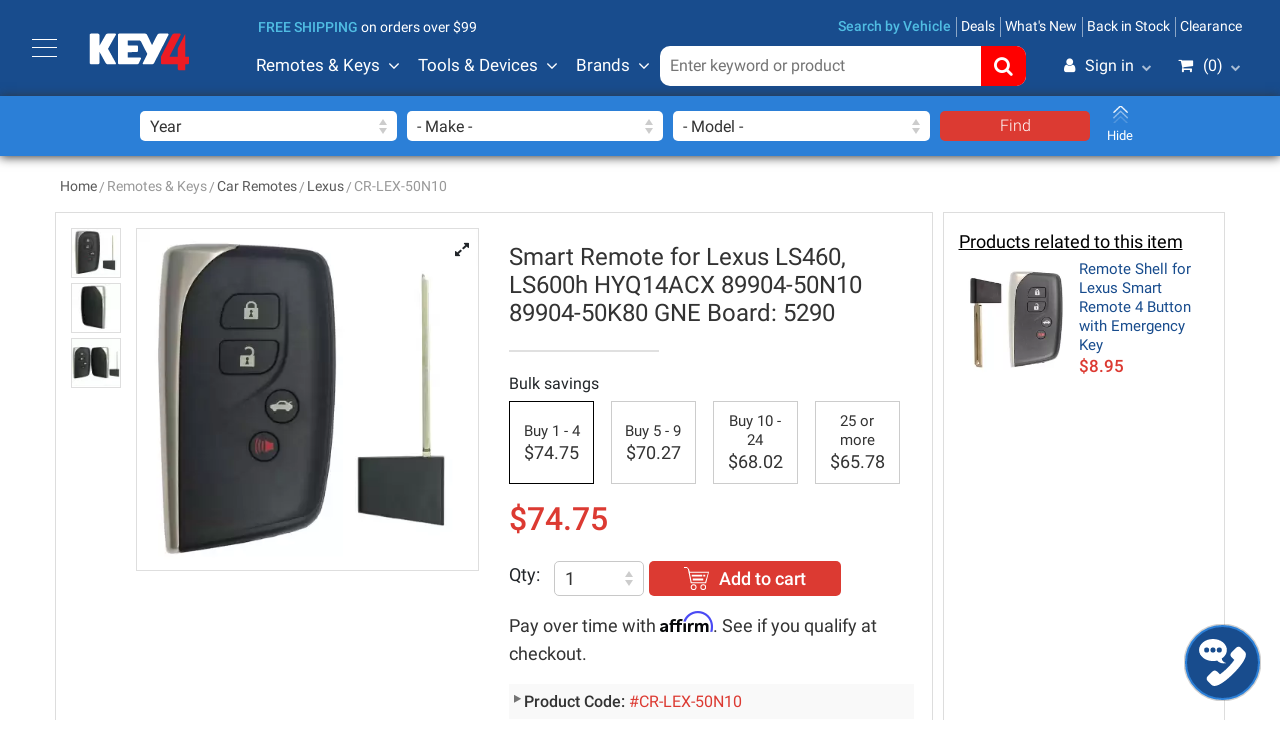

--- FILE ---
content_type: text/html; charset=UTF-8
request_url: https://www.key4.com/smart-remote-lexus-ls460-ls600h-8990450n10-8990450k80
body_size: 13353
content:
<!DOCTYPE HTML>
<html lang="en">
<head>
<meta charset="UTF-8"/>
<meta http-equiv="X-UA-Compatible" content="IE=edge">
<meta content="width=device-width, initial-scale=1.0, user-scalable=no, maximum-scale=1.0" name="viewport">
<meta http-equiv="Content-Type" content="text/html; charset=utf-8">
<link rel="dns-prefetch" href="https://www.googletagmanager.com">
<link rel="dns-prefetch" href="https://www.facebook.com">
<link rel="dns-prefetch" href="https://www.livechatinc.com">
<link rel="dns-prefetch" href="https://www.affirm.com">
<link rel="preload" as="image" href="/thumbnail/crop/450/450/products/car_remotes/CR-LEX-50N10/CR-LEX-50N10-5.jpg"/>
<meta name="description" content="High Quality Aftermarket Smart Remote for  Lexus LS460, LS600h HYQ14ACX 8990450N10 8990450K80 GNE Board: 5290 A8 CHIP" ><title>Smart Remote for Lexus LS460, LS600h HYQ14ACX GNE Board: 5290</title><link href="https://www.key4.com/smart-remote-lexus-ls460-ls600h-8990450n10-8990450k80" rel="canonical" >
<link href="/assets/css/en.css?v=1763162543" rel="stylesheet" type="text/css" ><link rel="stylesheet" href="/assets/css/fonts.css?v=1647680803" media="print" onload="this.media='all'">
<!--[if lt IE 9]><meta http-equiv="X-UA-Compatible" content="IE=edge;"/><script src="/assets/js/html5shiv.js"></script><script src="/assets/js/respond.min.js"></script><![endif]-->
<meta name="msapplication-tap-highlight" content="no">
<meta name="mobile-web-app-capable" content="yes">
<meta name="application-name" content="Key4">
<meta name="apple-mobile-web-app-capable" content="yes">
<meta name="apple-mobile-web-app-status-bar-style" content="black">
<meta name="apple-mobile-web-app-title" content="Key4">
<meta name="msapplication-TileImage" content="https://www.key4.com/assets/images/icons/apple-touch-icon-144x144-precomposed.png">
<meta name="msapplication-TileColor" content="#184C8D">
<meta name="theme-color" content="#184C8D">
<meta property="og:type" content="website"/>
<meta property="og:site_name" content="Key4"/>
<meta property="og:title" content="Smart Remote for Lexus LS460, LS600h HYQ14ACX GNE Board: 5290"/>
<meta property="og:description" content="High Quality Aftermarket Smart Remote for  Lexus LS460, LS600h HYQ14ACX 8990450N10 8990450K80 GNE Board: 5290 A8 CHIP"/>
<meta property="og:image" itemprop="image" content="https://www.key4.com/thumbnailreg/thumb/600/600/products/car_remotes/CR-LEX-50N10/CR-LEX-50N10-5.jpg"/>
<meta property="og:url" content="https://www.key4.com/smart-remote-lexus-ls460-ls600h-8990450n10-8990450k80"/>
<meta name="twitter:card" content="summary"/>
<meta name="twitter:site" content="Key4"/>
<meta name="twitter:title" content="Smart Remote for Lexus LS460, LS600h HYQ14ACX GNE Board: 5290"/>
<meta name="twitter:description" content="High Quality Aftermarket Smart Remote for  Lexus LS460, LS600h HYQ14ACX 8990450N10 8990450K80 GNE Board: 5290 A8 CHIP"/>
<meta name="twitter:image" content="https://www.key4.com/thumbnailreg/thumb/600/600/products/car_remotes/CR-LEX-50N10/CR-LEX-50N10-5.jpg"/>
<meta name="twitter:url" content="https://www.key4.com/smart-remote-lexus-ls460-ls600h-8990450n10-8990450k80"/>
<link rel="apple-touch-icon-precomposed" sizes="180x180" href="https://www.key4.com/assets/images/icons/apple-touch-icon-180x180-precomposed.png">
<link rel="apple-touch-icon-precomposed" sizes="152x152" href="https://www.key4.com/assets/images/icons/apple-touch-icon-152x152-precomposed.png">
<link rel="apple-touch-icon-precomposed" sizes="144x144" href="https://www.key4.com/assets/images/icons/apple-touch-icon-144x144-precomposed.png">
<link rel="apple-touch-icon-precomposed" sizes="120x120" href="https://www.key4.com/assets/images/icons/apple-touch-icon-120x120-precomposed.png">
<link rel="apple-touch-icon-precomposed" sizes="114x114" href="https://www.key4.com/assets/images/icons/apple-touch-icon-114x114-precomposed.png">
<link rel="apple-touch-icon-precomposed" sizes="76x76" href="https://www.key4.com/assets/images/icons/apple-touch-icon-76x76-precomposed.png">
<link rel="apple-touch-icon-precomposed" sizes="72x72" href="https://www.key4.com/assets/images/icons/apple-touch-icon-72x72-precomposed.png">
<link rel="apple-touch-icon-precomposed" href="https://www.key4.com/assets/images/icons/apple-touch-icon-57x57-precomposed.png">
<link rel="icon" sizes="192x192" href="https://www.key4.com/assets/images/icons/touch-icon-192x192.png">
<link rel="icon" sizes="128x128" href="https://www.key4.com/assets/images/icons/touch-icon-128x128.png">
<meta name="msapplication-TileImage" content="https://www.key4.com/assets/images/icons/apple-touch-icon-144x144-precomposed.png">
<link rel="apple-touch-icon" href="https://www.key4.com/apple-touch-icon.png">
<link rel="shortcut icon" href="https://www.key4.com/favicon.ico" type="image/x-icon">
<meta name="facebook-domain-verification" content="oov5upa5payh4sspusuxekzz15wzai" />
<script type='application/ld+json'>{"@context":"https:\/\/schema.org","@type":"BreadcrumbList","itemListElement":[{"@type":"ListItem","position":1,"item":{"@id":"https:\/\/www.key4.com\/","name":"Home"}},{"@type":"ListItem","position":2,"item":{"@id":"","name":"Remotes & Keys"}},{"@type":"ListItem","position":3,"item":{"@id":"https:\/\/www.key4.com\/car-remotes","name":"Car Remotes"}},{"@type":"ListItem","position":4,"item":{"@id":"https:\/\/www.key4.com\/car-remotes-lexus","name":"Lexus"}},{"@type":"ListItem","position":5,"item":{"@id":"https:\/\/www.key4.com\/smart-remote-lexus-ls460-ls600h-8990450n10-8990450k80","name":"CR-LEX-50N10"}}]}</script><script type='application/ld+json'>{"@context":"https:\/\/schema.org","@type":"Organization","url":"https:\/\/www.key4.com","logo":"https:\/\/www.key4.com\/assets\/images\/en\/logo.png"}</script><script type='application/ld+json'>{"@context":"https:\/\/schema.org","@type":"WebSite","url":"https:\/\/www.key4.com","name":"KEY4 Inc","alternateName":"key4.com"}</script><script type='application/ld+json'>{"@context":"https:\/\/schema.org","@type":"WebPage","name":"Smart Remote for Lexus LS460, LS600h HYQ14ACX GNE Board: 5290","headline":"Smart Remote for Lexus LS460, LS600h HYQ14ACX GNE Board: 5290","creator":{"@context":"https:\/\/schema.org","@type":"Organization","url":"https:\/\/www.key4.com","logo":"https:\/\/www.key4.com\/assets\/images\/en\/logo.png"},"inLanguage":"en","publisher":{"@context":"https:\/\/schema.org","@type":"Organization","url":"https:\/\/www.key4.com","logo":"https:\/\/www.key4.com\/assets\/images\/en\/logo.png"},"primaryImageOfPage":"https:\/\/www.key4.com\/thumbnailreg\/thumb\/600\/600\/products\/car_remotes\/CR-LEX-50N10\/CR-LEX-50N10-5.jpg","image":"https:\/\/www.key4.com\/thumbnailreg\/thumb\/600\/600\/products\/car_remotes\/CR-LEX-50N10\/CR-LEX-50N10-5.jpg","description":"High Quality Aftermarket Smart Remote for  Lexus LS460, LS600h HYQ14ACX 8990450N10 8990450K80 GNE Board: 5290 A8 CHIP","url":"https:\/\/www.key4.com\/smart-remote-lexus-ls460-ls600h-8990450n10-8990450k80"}</script><script>(function(w,d,s,l,i){w[l]=w[l]||[];w[l].push({'gtm.start': new Date().getTime(),event:'gtm.js'});var f=d.getElementsByTagName(s)[0], j=d.createElement(s),dl=l!='dataLayer'?'&l='+l:'';j.async=true;j.src= 'https://www.googletagmanager.com/gtm.js?id='+i+dl;f.parentNode.insertBefore(j,f);})(window,document,'script','dataLayer','GTM-WGXJXRJJ');</script>
<script> window._peq = window._peq || []; window._peq.push(["init"]); </script><script src="https://clientcdn.pushengage.com/core/a551ea75-68aa-4888-932e-c5e3ad5698bb.js" async></script>
<script>
    dataLayer.push({ ecommerce: null });  // Clear the previous ecommerce object.
    dataLayer.push({
        event: "view_item",
            ecommerce: {
                items: [
                {
                    index: "6475",
                    item_id: "CR-LEX-50N10",
                    item_name: "Smart Remote for Lexus LS460 LS600h HYQ14ACX 89904-50N10 89904-50K80 GNE Board 5290",
                    item_brand: "FOBIKO",
                    item_category: "Car Remotes",
                    item_list_id: "K4001",
                    item_list_name: "Inventory Items",
                    price: 74.75,
                    quantity: 1
                }
            ]
        }
    });window._peq.push(["add-alert",{"type": "inventory","product_id": "CR-LEX-50N10","link": "https://www.key4.com/smart-remote-lexus-ls460-ls600h-8990450n10-8990450k80","price": "74.75","availability": "inStock","title": "Smart Remote for Lexus LS460 LS600h HYQ14ACX 89904-50N10 89904-50K80 GNE Board 5290","image_link": "https://www.key4.com/thumbnail/crop/500/500/products/car_remotes/CR-LEX-50N10/CR-LEX-50N10-5.jpg","big_image_link": "https://www.key4.com/uploads/files/products/car_remotes/CR-LEX-50N10/CR-LEX-50N10-5.jpg"}]);
window._peq.push(["add-alert",{"type": "price_drop","product_id": "CR-LEX-50N10","link": "https://www.key4.com/smart-remote-lexus-ls460-ls600h-8990450n10-8990450k80","price": "74.75","availability": "inStock","title": "Smart Remote for Lexus LS460 LS600h HYQ14ACX 89904-50N10 89904-50K80 GNE Board 5290","image_link": "https://www.key4.com/thumbnail/crop/500/500/products/car_remotes/CR-LEX-50N10/CR-LEX-50N10-5.jpg","big_image_link": "https://www.key4.com/uploads/files/products/car_remotes/CR-LEX-50N10/CR-LEX-50N10-5.jpg"}]);
</script>
<script type="application/ld+json">{"@context": "http://schema.org","@type": "Product","name": "Smart Remote for Lexus LS460 LS600h HYQ14ACX 89904-50N10 89904-50K80 GNE Board 5290","image": "https://www.key4.com/uploads/files/products/car_remotes/CR-LEX-50N10/CR-LEX-50N10-5.jpg","sku": "CR-LEX-50N10","description": "High Quality Aftermarket Smart Remote for  Lexus LS460 LS600h HYQ14ACX 8990450N10 8990450K80 GNE Board 5290 A8 CHIP","gtin12" : "880915408760","offers": [{"@type": "offer","url": "https://www.key4.com/smart-remote-lexus-ls460-ls600h-8990450n10-8990450k80","price": "74.75","priceValidUntil": "2026-03-07","priceCurrency": "USD","itemCondition": "http://schema.org/NewCondition","availability": "http://schema.org/InStock"}],"brand": {"@type": "Brand","name": "KEY4.com","logo" : "https://www.key4.com/assets/images/en/logo.png"}}</script>
<script id="mcjs">!function(c,h,i,m,p){m=c.createElement(h),p=c.getElementsByTagName(h)[0],m.async=1,m.src=i,p.parentNode.insertBefore(m,p)}(document,"script","https://chimpstatic.com/mcjs-connected/js/users/0af3dc5ccb80e423046b8a6a9/b7a802645ae77d15eb60eaa78.js");</script>
<meta name="norton-safeweb-site-verification" content="xroqnm44mgxn9a-rqun5unr8sm7erkfiduwt9ry63ln-cp2vk8oov3rhyprdw2hfiowbeok8mgftocxpns57j7teyw1-21bgq1n56rgqasnim0krb78p1sbt4b2a9j15" />
<style>.owl-carousel.owl-loaded{display:block !important;}.fullScrollProducts h3{text-align: center;width: 100%;font-size: 32px;}.fullScrollProducts h3:before{display:none;}.fullScrollProducts h3 a{font-weight:400;}@media (max-width: 576px){.fullScrollProducts h3 a{font-size:24px;}}</style>
<style>#home .listLabel{text-align: center;width: 100%;font-size: 26px;padding-bottom: 0;}#home .listLabel:before{display:none;}#home .listLabel a{font-weight:400;}@media (max-width: 576px){#home .listLabel a{font-size:24px;}}</style>
<style>.carousel-types-list .item .name{color:#000;}body{background:#fff!important;}.img-fluid-cont img {max-width: 100%;height:auto;}#home .featured-tabs{border:none;}.featured-tabs .nav-tabs{display:none;}.featured-tabs .tabs-section-content{top:auto;}#home .featured-tabs-wrap{padding-top:30px!important;}</style>
</head><body id="inside" class="inside-product">
<noscript><iframe src="https://www.googletagmanager.com/ns.html?id=GTM-WGXJXRJJ" height="0" width="0" style="display:none;visibility:hidden"></iframe></noscript>
<a class="sr-only" href="#insideMain">Skip to main content</a>
<header class="search-vehicle-in">
<meta http-equiv="Content-Type" content="text/html; charset=utf-8">
<div class="container-fluid">
<nav class="navbar navbar-expand-lg">
<div id="show-sidebar-box" class="nav-icon navbar-toggler mr-3"><span></span><span></span><span></span><span></span></div>
<a class="navbar-brand d-flex align-items-center" href="/"><span class="sr-only">Key4</span><img class="ml-0" id="logo-obj" src="/assets/images/en/logo_en.svg?v=1" alt="Key4" width="136" height="51"></a>
<div class="d-flex d-lg-none mobile-shortcuts"><a href="javascript:;" class="searchVehicleToggler"><img style="opacity: 0;" class="lazyload" data-src="/assets/images/shared/car-icon-white4.svg?v=1" alt="Search By Vehicle"></a>
<a href="/shopping-cart"><i class="fa fa-shopping-cart"><span class="CartTopMenu mobileCartTopMenu">0</span></i></a></div>
<div class="nav-wrap"><div class="top-menu w-100"><div class="collapse navbar-collapse" id="topMenu"><div class="mr-auto shipping-hint">
<p><strong>free shipping</strong> on orders over $99</p>
</div>
<ul class="navbar-nav ml-auto"><li itemprop="url" class="nav-item "><a class="nav-link searchVehicleToggler" itemprop="name" href="javascript:;">Search by Vehicle</a></li>
<li class="nav-item" itemprop="url"><a class="nav-link" itemprop="name" target="_parent" href="https://www.key4.com/deals">Deals</a></li>
<li class="nav-item" itemprop="url"><a class="nav-link" itemprop="name" target="_parent" href="https://www.key4.com/new-arrival">What's New</a></li>
<li itemprop="url" class="nav-item "><a class="nav-link" itemprop="name" href="/back-in-stock">Back in Stock</a></li>
<li class="nav-item" itemprop="url"><a class="nav-link" itemprop="name" target="_parent" href="https://www.key4.com/clearance">Clearance</a></li>
</ul></div></div><div class="bottom-menu w-100"><div class="collapse navbar-collapse" id="bottomMenu">
<ul class="navbar-nav mega-menu"><li class="nav-item"><a class="nav-link dropdown-toggle" href="javascript:;" id="navbarDropdown-1" role="button"data-toggle="dropdown" aria-haspopup="true" aria-expanded="false">Remotes & Keys</a><div class="dropdown-menu" aria-labelledby="navbarDropdown-1"><div class="container">
<div class="inner-content">
<ul class="logos-big-list"><li><a href="/car-remotes"><span class="img"><img style="opacity:0;" data-source="/thumbnail/crop/120/120/categories-icons/car-remote-small.png" alt="Car Remotes"></span><span class="title">Car Remotes</span></a></li><li><a href="/xhorse-remotes"><span class="img"><img style="opacity:0;" data-source="/thumbnail/crop/120/120/categories-icons/xhorse-cat-logo-main.png" alt="Xhorse Remotes"></span><span class="title">Xhorse Remotes</span></a></li><li><a href="/keydiy-remotes"><span class="img"><img style="opacity:0;" data-source="/thumbnail/crop/120/120/categories-icons/keydiy-remote-logo-main.png" alt="Keydiy Remotes"></span><span class="title">Keydiy Remotes</span></a></li><li><a href="/autel-remotes"><span class="img"><img style="opacity:0;" data-source="/thumbnail/crop/120/120/categories-icons/autel-remotes-cat-main.png" alt="Autel Remotes"></span><span class="title">Autel Remotes</span></a></li><li><a href="/cgdi-keys"><span class="img"><img style="opacity:0;" data-source="/thumbnail/crop/120/120/categories-icons/cgdi-keys.png" alt="CGDI Keys"></span><span class="title">CGDI Keys</span></a></li><li><a href="/remote-shells"><span class="img"><img style="opacity:0;" data-source="/thumbnail/crop/120/120/categories-icons/logo-remote-shell-new.png" alt="Remote Shells"></span><span class="title">Remote Shells</span></a></li><li><a href="/transponder-key-shell"><span class="img"><img style="opacity:0;" data-source="/thumbnail/crop/120/120/categories-icons/logo-key-shel-main.png" alt="Key Shell"></span><span class="title">Key Shell</span></a></li><li><a href="/transponder-keys"><span class="img"><img style="opacity:0;" data-source="/thumbnail/crop/120/120/categories-icons/transponder-key-main-n-cat.png" alt="Transponder Keys"></span><span class="title">Transponder Keys</span></a></li><li><a href="/emergency-keys"><span class="img"><img style="opacity:0;" data-source="/thumbnail/crop/120/120/categories-icons/emergency-key-cat-main.png" alt="Emergency Keys"></span><span class="title">Emergency Keys</span></a></li><li><a href="/flip-key-blades"><span class="img"><img style="opacity:0;" data-source="/thumbnail/crop/120/120/categories/flip-key-blades-big.png" alt="Flip Key Blades"></span><span class="title">Flip Key Blades</span></a></li><li><a href="/universal-key-blades"><span class="img"><img style="opacity:0;" data-source="/thumbnail/crop/120/120/categories/universal-blades.png" alt="Universal Key Blades"></span><span class="title">Universal Key Blades</span></a></li><li><a href="/transponder-chips"><span class="img"><img style="opacity:0;" data-source="/thumbnail/crop/120/120/categories/transponder-chips.png" alt="Transponder Chips"></span><span class="title">Transponder Chips</span></a></li><li><a href="/key-gloves"><span class="img"><img style="opacity:0;" data-source="/thumbnail/crop/120/120/categories-icons/key-gloves-small.png" alt="Key Gloves"></span><span class="title">Key Gloves</span></a></li><li><a href="/mfk"><span class="img"><img style="opacity:0;" data-source="/thumbnail/crop/120/120/categories/mfk-logo-big.png" alt="MFK (Multi-Function Key)"></span><span class="title">MFK (Multi-Function Key)</span></a></li><li><a href="/metal-keys"><span class="img"><img style="opacity:0;" data-source="/thumbnail/crop/120/120/categories-icons/mechanical-keys-x_(1).png" alt="Metal Keys"></span><span class="title">Metal Keys</span></a></li><li><a href="/batteries"><span class="img"><img style="opacity:0;" data-source="/thumbnail/crop/120/120/categories/batteries.png" alt="Batteries"></span><span class="title">Batteries</span></a></li></ul></div>
</div>
</div></li><li class="nav-item"><a class="nav-link dropdown-toggle" href="javascript:;" id="navbarDropdown-3" role="button"data-toggle="dropdown" aria-haspopup="true" aria-expanded="false">Tools & Devices</a><div class="dropdown-menu" aria-labelledby="navbarDropdown-3"><div class="container">
<div class="inner-content">
<ul class="logos-big-list"><li><a href="/key-programming-devices"><span class="img"><img style="opacity:0;" data-source="/thumbnail/crop/120/120/categories-icons/km100-kpd-cat.png" alt="Key Programming Devices"></span><span class="title">Key Programming Devices</span></a></li><li><a href="/key-cutting-machines"><span class="img"><img style="opacity:0;" data-source="/thumbnail/crop/120/120/categories-icons/logo-cat-cut-xhorse-xp005l.png" alt="Key Cutting Machines"></span><span class="title">Key Cutting Machines</span></a></li><li><a href="/tools"><span class="img"><img style="opacity:0;" data-source="/thumbnail/crop/120/120/categories-icons/tools-incon-big.png" alt="Tools"></span><span class="title">Tools</span></a></li><li><a href="/lockout-tools"><span class="img"><img style="opacity:0;" data-source="/thumbnail/crop/120/120/categories-icons/access-tools.png" alt="Lockout Tools"></span><span class="title">Lockout Tools</span></a></li><li><a href="/lishi-tools"><span class="img"><img style="opacity:0;" data-source="/thumbnail/crop/120/120/categories-icons/lishi-tools.png" alt="Lishi Tools"></span><span class="title">Lishi Tools</span></a></li><li><a href="/locks"><span class="img"><img style="opacity:0;" data-source="/thumbnail/crop/120/120/categories-icons/ignitions-big.png" alt="Locks"></span><span class="title">Locks</span></a></li><li><a href="/accessories"><span class="img"><img style="opacity:0;" data-source="/thumbnail/crop/120/120/categories/keydiy-cable.png" alt="Accessories"></span><span class="title">Accessories</span></a></li><li><a href="/adapters"><span class="img"><img style="opacity:0;" data-source="/thumbnail/crop/120/120/categories/additional-adapter-2.png" alt="Adapters"></span><span class="title">Adapters</span></a></li><li><a href="/emulator"><span class="img"><img style="opacity:0;" data-source="/thumbnail/crop/120/120/categories/emulator.png" alt="Emulator"></span><span class="title">Emulator</span></a></li><li><a href="/cables"><span class="img"><img style="opacity:0;" data-source="/thumbnail/crop/120/120/manufacturers-logo/cables-logo-x.png" alt="Cables"></span><span class="title">Cables</span></a></li><li><a href="/software-token"><span class="img"><img style="opacity:0;" data-source="/thumbnail/crop/120/120/categories-icons/software-icon-small-1.png" alt="Software - Token"></span><span class="title">Software - Token</span></a></li><li><a href="/tactile-button"><span class="img"><img style="opacity:0;" data-source="/thumbnail/crop/120/120/categories/tactile-button-switch.png" alt="Tactile Button Switch"></span><span class="title">Tactile Button Switch</span></a></li><li><a href="/lock-motors"><span class="img"><img style="opacity:0;" data-source="/thumbnail/crop/120/120/categories/lock-motors.png" alt="Lock Motors"></span><span class="title">Lock Motors</span></a></li><li><a href="/diagnostic-tools"><span class="img"><img style="opacity:0;" data-source="/thumbnail/crop/120/120/manufacturers-logo/diagnostic-tools-main.png" alt="Diagnostic Tools"></span><span class="title">Diagnostic Tools</span></a></li><li><a href="/tpms"><span class="img"><img style="opacity:0;" data-source="/thumbnail/crop/120/120/categories-icons/tpms-main.png" alt="TPMS Service"></span><span class="title">TPMS Service</span></a></li><li><a href="/coils"><span class="img"><img style="opacity:0;" data-source="/thumbnail/crop/120/120/manufacturers-logo/coil-x.png" alt="Coils"></span><span class="title">Coils</span></a></li></ul></div>
</div>
</div></li><li class="nav-item"><a class="nav-link dropdown-toggle" href="javascript:;" id="navbarDropdown-makes" role="button"data-toggle="dropdown" aria-haspopup="true" aria-expanded="false">Brands</a><div class="dropdown-menu" aria-labelledby="navbarDropdown-makes"><div class="container">
    <div class="inner-content pb-0">
<ul class="logos-big-list"><li><a href="/xhorse" title="Xhorse"><span class="img"><img class=" bigger-img" style="opacity:0;" data-source="/thumbnail/crop/150/150/manufacturers-logo/xhorse-logo-png.png" alt="Xhorse"></span><span class="sr-only">Xhorse</span></a></li><li><a href="/autel" title="Autel"><span class="img"><img class=" bigger-img" style="opacity:0;" data-source="/thumbnail/crop/150/150/manufacturers-logo/autel-logo.png" alt="Autel"></span><span class="sr-only">Autel</span></a></li><li><a href="/ilco" title="ILCO"><span class="img"><img class=" bigger-img" style="opacity:0;" data-source="/thumbnail/crop/150/150/manufacturers-logo/ilco-new-logo.png" alt="ILCO"></span><span class="sr-only">ILCO</span></a></li><li><a href="/advanced-diagnostics" title="Advanced Diagnostics"><span class="img"><img class=" bigger-img" style="opacity:0;" data-source="/thumbnail/crop/150/150/manufacturers-logo/AD-logo.png" alt="Advanced Diagnostics"></span><span class="sr-only">Advanced Diagnostics</span></a></li><li><a href="/jma" title="JMA"><span class="img"><img class=" bigger-img" style="opacity:0;" data-source="/thumbnail/crop/150/150/manufacturers-logo/jma-logo.png" alt="JMA"></span><span class="sr-only">JMA</span></a></li><li><a href="/keyline" title="Keyline"><span class="img"><img class=" bigger-img" style="opacity:0;" data-source="/thumbnail/crop/150/150/manufacturers-logo/keyline-usa-logo.png" alt="Keyline"></span><span class="sr-only">Keyline</span></a></li><li><a href="/keydiy" title="KEYDIY"><span class="img"><img class=" bigger-img" style="opacity:0;" data-source="/thumbnail/crop/150/150/manufacturers-logo/keydiy-png.png" alt="KEYDIY"></span><span class="sr-only">KEYDIY</span></a></li><li><a href="/fobiko" title="FOBIKO"><span class="img"><img class=" bigger-img" style="opacity:0;" data-source="/thumbnail/crop/150/150/manufacturers-logo/fobiko-logo.png" alt="FOBIKO"></span><span class="sr-only">FOBIKO</span></a></li><li><a href="/original-lishi" title="Original Lishi"><span class="img"><img class=" bigger-img" style="opacity:0;" data-source="/thumbnail/crop/150/150/manufacturers-logo/lishi-logo.png" alt="Original Lishi"></span><span class="sr-only">Original Lishi</span></a></li><li><a href="/strattec" title="STRATTEC"><span class="img"><img class=" bigger-img" style="opacity:0;" data-source="/thumbnail/crop/150/150/manufacturers-logo/strattec.png" alt="STRATTEC"></span><span class="sr-only">STRATTEC</span></a></li><li><a href="/access-tools" title="Access Tools"><span class="img"><img class=" bigger-img" style="opacity:0;" data-source="/thumbnail/crop/150/150/manufacturers-logo/access-tools-logo.png" alt="Access Tools"></span><span class="sr-only">Access Tools</span></a></li><li><a href="/obdstar" title="Obdstar"><span class="img"><img class=" bigger-img" style="opacity:0;" data-source="/thumbnail/crop/150/150/manufacturers-logo/obdstar-png.png" alt="Obdstar"></span><span class="sr-only">Obdstar</span></a></li><li><a href="/lonsdor" title="Lonsdor"><span class="img"><img class=" bigger-img" style="opacity:0;" data-source="/thumbnail/crop/150/150/manufacturers-logo/lonsdor-png.png" alt="Lonsdor"></span><span class="sr-only">Lonsdor</span></a></li><li><a href="/xtool" title="XTOOL"><span class="img"><img class=" bigger-img" style="opacity:0;" data-source="/thumbnail/crop/150/150/manufacturers-logo/x-tool-png.png" alt="XTOOL"></span><span class="sr-only">XTOOL</span></a></li><li><a href="/cgdi" title="CGDI"><span class="img"><img class=" bigger-img" style="opacity:0;" data-source="/thumbnail/crop/150/150/manufacturers-logo/cgdi-logo.png" alt="CGDI"></span><span class="sr-only">CGDI</span></a></li><li><a href="/yanhua-acdp" title="Yanhua ACDP"><span class="img"><img class=" bigger-img" style="opacity:0;" data-source="/thumbnail/crop/150/150/manufacturers-logo/yanuha-acdp-logo-n.png" alt="Yanhua ACDP"></span><span class="sr-only">Yanhua ACDP</span></a></li><li><a href="/baku" title="Baku"><span class="img"><img class=" bigger-img" style="opacity:0;" data-source="/thumbnail/crop/150/150/manufacturers-logo/baku-logo_(1).png" alt="Baku"></span><span class="sr-only">Baku</span></a></li><li><a href="/triton" title="Triton"><span class="img"><img class=" bigger-img" style="opacity:0;" data-source="/thumbnail/crop/150/150/manufacturers-logo/triton-logo-new.png" alt="Triton"></span><span class="sr-only">Triton</span></a></li><li><a href="/accureader" title="AccuReader"><span class="img"><img class=" bigger-img" style="opacity:0;" data-source="/thumbnail/crop/150/150/manufacturers-logo/accureader-logo.png" alt="AccuReader"></span><span class="sr-only">AccuReader</span></a></li><li><a href="/godiag" title="Godiag"><span class="img"><img class=" bigger-img" style="opacity:0;" data-source="/thumbnail/crop/150/150/manufacturers-logo/godiag-logo.png" alt="Godiag"></span><span class="sr-only">Godiag</span></a></li><li><a href="/lock-monkey" title="Lock Monkey"><span class="img"><img class=" bigger-img" style="opacity:0;" data-source="/thumbnail/crop/150/150/manufacturers-logo/lock-monkey-logo.png" alt="Lock Monkey"></span><span class="sr-only">Lock Monkey</span></a></li><li><a href="/magnus" title="Magnus"><span class="img"><img class=" bigger-img" style="opacity:0;" data-source="/thumbnail/crop/150/150/manufacturers-logo/magnus-logo-3.png" alt="Magnus"></span><span class="sr-only">Magnus</span></a></li><li><a href="/opus" title="Opus"><span class="img"><img class=" bigger-img" style="opacity:0;" data-source="/thumbnail/crop/150/150/manufacturers-logo/opus-logon.png" alt="Opus"></span><span class="sr-only">Opus</span></a></li><li><a href="/asp-inc" title="ASP Inc"><span class="img"><img class=" bigger-img" style="opacity:0;" data-source="/thumbnail/crop/150/150/manufacturers-logo/asp-logo.png" alt="ASP Inc"></span><span class="sr-only">ASP Inc</span></a></li><li><a href="/maverick" title="Maverick"><span class="img"><img class=" bigger-img" style="opacity:0;" data-source="/thumbnail/crop/150/150/manufacturers-logo/mavrick-new-logo.png" alt="Maverick"></span><span class="sr-only">Maverick</span></a></li><li><a href="/black-widow" title="Black Widow"><span class="img"><img class=" bigger-img" style="opacity:0;" data-source="/thumbnail/crop/150/150/manufacturers-logo/black-widow-logo_(1).png" alt="Black Widow"></span><span class="sr-only">Black Widow</span></a></li><li><a href="/eoneboss" title="EoneBoss"><span class="img"><img class=" bigger-img" style="opacity:0;" data-source="/thumbnail/crop/150/150/manufacturers-logo/e-one-boss.png" alt="EoneBoss"></span><span class="sr-only">EoneBoss</span></a></li><li><a href="/vapon" title="VAPON"><span class="img"><img class=" bigger-img" style="opacity:0;" data-source="/thumbnail/crop/150/150/manufacturers-logo/vapon-logo.png" alt="VAPON"></span><span class="sr-only">VAPON</span></a></li><li><a href="/raise" title="Raise"><span class="img"><img class=" bigger-img" style="opacity:0;" data-source="/thumbnail/crop/150/150/logos/rais-logo-nabufacturee.png" alt="Raise"></span><span class="sr-only">Raise</span></a></li><li class="more-manufacturers-menu"><a class="d-flex justify-content-center align-items-center p-0" style="font-size: 1.1em;color: #184c8d;text-decoration: underline;" href="/manufacturers" title="View All Brands"><span>View All Brands</span></a></li></ul></div>
</div>
</div></li></ul><ul class="navbar-nav search-cart-menu">
<li class="nav-item"><form class="form-inline search-form" method="get" id="searchForm" action="/search"><label class="sr-only" for="productsSearch">term</label><input type="text" id="productsSearch-1" name="word" value="" placeholder="Enter keyword or product"><button type="submit"><i class="fa fa-search"></i></button></form></li>
<li class="nav-item position-relative">
<a class="nav-link" id="account-item" href="javascript:;"><i class="fa fa-user"></i>Sign in</a>
<div class="absolute-account-menu">
<div class="heading-text mb-2">Welcome!!</div>
<div class="button-container"><a href="/customer/login">Sign-in</a></div>
<div class="hint">New business customer?<a href="/customer/sign-up">Create a business account</a></div>
<ul class="shortcut-icons"><li><a href="/customer/login"><span class="icon"><img style="opacity: 0;" class="lazyload" data-src="/assets/images/shared/account-icon.png?v=1" width="38" height="38" alt="My Account"></span><span class="text">My Account</span></a></li><li><a href="/customer/login"><span class="icon"><img style="opacity: 0;" class="lazyload" data-src="/assets/images/shared/orders-icon.png?v=1" width="38" height="38" alt="Orders"></span><span class="text">Orders</span></a></li><li><a href="/customer/login"><span class="icon"><img style="opacity: 0;" class="lazyload" data-src="/assets/images/shared/watchlist-icon.png?v=1" width="38" height="38" alt="Wish list"></span><span class="text">Wish list</span></a></li></ul></div>
</li>
<li class="nav-item cart-item"><a id="toggle-cart" class="nav-link" href="javascript:;"><i class="fa fa-shopping-cart"></i>(<span class="CartTopMenu">0</span>)</a><div class="absolute-cart-cont"></div>
</li></ul></div></div></div></nav></div><div class="search-form-xs"><form class="form-inline search-form" method="get" id="searchFormXs" action="/search"><label class="sr-only" for="productsSearchXs">term</label><input type="text" id="productsSearchXs-1" name="word" value="" placeholder="Search…"><button type="submit"><i class="fa fa-search"></i></button></form></div>
<div class="search-vehicle-container in">
<div class="container"><form id="top-search-vehicle-form" method="get" action="/search-by-vehicle"><div class="select-group">
<select name="year" id="year-top" required="required"><option value="">Year</option><option value="2026">2026</option><option value="2025">2025</option><option value="2024">2024</option><option value="2023">2023</option><option value="2022">2022</option><option value="2021">2021</option><option value="2020">2020</option><option value="2019">2019</option><option value="2018">2018</option><option value="2017">2017</option><option value="2016">2016</option><option value="2015">2015</option><option value="2014">2014</option><option value="2013">2013</option><option value="2012">2012</option><option value="2011">2011</option><option value="2010">2010</option><option value="2009">2009</option><option value="2008">2008</option><option value="2007">2007</option><option value="2006">2006</option><option value="2005">2005</option><option value="2004">2004</option><option value="2003">2003</option><option value="2002">2002</option><option value="2001">2001</option><option value="2000">2000</option><option value="1999">1999</option><option value="1998">1998</option><option value="1997">1997</option><option value="1996">1996</option><option value="1995">1995</option><option value="1994">1994</option><option value="1993">1993</option><option value="1992">1992</option><option value="1991">1991</option><option value="1990">1990</option><option value="1989">1989</option><option value="1988">1988</option><option value="1987">1987</option><option value="1986">1986</option><option value="1985">1985</option><option value="1984">1984</option><option value="1983">1983</option><option value="1982">1982</option><option value="1981">1981</option><option value="1980">1980</option><option value="1979">1979</option><option value="1978">1978</option><option value="1977">1977</option><option value="1976">1976</option><option value="1975">1975</option><option value="1974">1974</option><option value="1973">1973</option><option value="1972">1972</option><option value="1971">1971</option><option value="1970">1970</option><option value="1969">1969</option><option value="1968">1968</option><option value="1967">1967</option><option value="1966">1966</option><option value="1965">1965</option><option value="1964">1964</option><option value="1963">1963</option><option value="1962">1962</option><option value="1961">1961</option><option value="1960">1960</option><option value="1959">1959</option><option value="1958">1958</option><option value="1957">1957</option><option value="1956">1956</option><option value="1955">1955</option></select><select disabled="disabled" name="make" id="make-top"><option value="">- Make -</option></select><select disabled="disabled" name="model" id="model-top"><option value="">- Model -</option></select><button type="submit" class="bttn">Find<i class="fa fa-search"></i></button><a class="hide" id="search-vehicle-hide" href="javascript:;"><i class="fa fa-chevron-up"></i><span class="sr-only">Hide</span></a></div></form></div></div>
</header>
<main id="insideMain" class="listing" tabindex="-1">
<div class="container"><div class="row"><div class="col-12 landingTitle productTree"><ul class="breadCrumb"><li><a href="/"> Home</a></li><li>Remotes & Keys</li><li><a href='/car-remotes'>Car Remotes</a></li><li><a href='/car-remotes-lexus'>Lexus</a></li><li>CR-LEX-50N10</li></ul></div></div><div class="row mb-2"><div class="col-12 col-xl-9 d-flex"><div class="row prodBody"><article class="col-12 col-lg-6 proDetails mobProDetails"><p class="product-title">Smart Remote for Lexus LS460, LS600h HYQ14ACX 89904-50N10 89904-50K80 GNE Board: 5290</p> 
<div id="product_just_stars" class="reg"></div> <script type="text/javascript"> var sa_product = 'CR-LEX-50N10'; (function(w,d,t,f,o,s,a){ o = 'shopperapproved'; if (!w[o]) { w[o] = function() { (w[o].arg = w[o].arg || []).push(arguments) }; s=d.createElement(t), a=d.getElementsByTagName(t)[0];s.async=1;s.src=f;a.parentNode.insertBefore(s,a)} })(window,document,'script',"//www.shopperapproved.com/product/33950/"+sa_product+".js"); </script>
</article><div class="col-12 col-lg-6 prodSlider" style="min-height:335px !important;"><div class="listImg " id="gal1"><div class="item"><div class="anchor" data-image="/thumbnail/crop/450/450/products/car_remotes/CR-LEX-50N10/CR-LEX-50N10-5.jpg" data-zoom-image="/thumbnail/crop/850/850/products/car_remotes/CR-LEX-50N10/CR-LEX-50N10-5.jpg"><span data-fancybox="CR-LEX-50N10" href="/thumbnail/crop/850/850/products/car_remotes/CR-LEX-50N10/CR-LEX-50N10-5.jpg" class="sr-only d-none"></span><img width="48" height="48" src="/thumbnail/crop/60/60/products/car_remotes/CR-LEX-50N10/CR-LEX-50N10-5.jpg" alt="Smart Remote for Lexus LS460, LS600h HYQ14ACX 89904-50N10 89904-50K80 GNE Board: 5290-0 thumb"></div></div><noscript><img src="/thumbnail/crop/850/850/products/car_remotes/CR-LEX-50N10/CR-LEX-50N10-5.jpg" alt="Smart Remote for Lexus LS460, LS600h HYQ14ACX 89904-50N10 89904-50K80 GNE Board: 5290"></noscript><div class="item"><div class="anchor" data-image="/thumbnail/crop/450/450/products/car_remotes/CR-LEX-50N10/gallery/CR-LEX-50N10-2.jpg" data-zoom-image="/thumbnail/crop/850/850/products/car_remotes/CR-LEX-50N10/gallery/CR-LEX-50N10-2.jpg"><span data-fancybox="CR-LEX-50N10" href="/thumbnail/crop/850/850/products/car_remotes/CR-LEX-50N10/gallery/CR-LEX-50N10-2.jpg" class="sr-only d-none"></span><img width="48" height="48" src="/thumbnail/crop/60/60/products/car_remotes/CR-LEX-50N10/gallery/CR-LEX-50N10-2.jpg" alt="Smart Remote for Lexus LS460, LS600h HYQ14ACX GNE Board: 5290 thumb"></div></div><noscript><img src="/thumbnail/crop/850/850/products/car_remotes/CR-LEX-50N10/gallery/CR-LEX-50N10-2.jpg" alt="Smart Remote for Lexus LS460, LS600h HYQ14ACX GNE Board: 5290"></noscript><div class="item"><div class="anchor" data-image="/thumbnail/crop/450/450/products/car_remotes/CR-LEX-50N10/gallery/CR-LEX-50N10-3.jpg" data-zoom-image="/thumbnail/crop/850/850/products/car_remotes/CR-LEX-50N10/gallery/CR-LEX-50N10-3.jpg"><span data-fancybox="CR-LEX-50N10" href="/thumbnail/crop/850/850/products/car_remotes/CR-LEX-50N10/gallery/CR-LEX-50N10-3.jpg" class="sr-only d-none"></span><img width="48" height="48" src="/thumbnail/crop/60/60/products/car_remotes/CR-LEX-50N10/gallery/CR-LEX-50N10-3.jpg" alt="High Quality Aftermarket Smart Remote for  Lexus LS460, LS600h HYQ14ACX 8990450N10 8990450K80 GNE Board: 5290 A8 CHIP thumb"></div></div><noscript><img src="/thumbnail/crop/850/850/products/car_remotes/CR-LEX-50N10/gallery/CR-LEX-50N10-3.jpg" alt="High Quality Aftermarket Smart Remote for  Lexus LS460, LS600h HYQ14ACX 8990450N10 8990450K80 GNE Board: 5290 A8 CHIP"></noscript></div><div class="proImg" style="min-height:250px !important;"><div data-fancybox="CR-LEX-50N10" class="zoom-pic" href="/thumbnail/crop/850/850/products/car_remotes/CR-LEX-50N10/CR-LEX-50N10-5.jpg"><i class="fa fa-expand"></i></div><img width="450" height="450" id="img_01" src="/thumbnail/crop/450/450/products/car_remotes/CR-LEX-50N10/CR-LEX-50N10-5.jpg" data-zoom-image="/thumbnail/crop/850/850/products/car_remotes/CR-LEX-50N10/CR-LEX-50N10-5.jpg" alt="CR-LEX-50N10" style="min-height:250px !important;height:auto;width:auto;"></div></div><article class="col-12 col-lg-6 proDetails webProDetails"><h1>Smart Remote for Lexus LS460, LS600h HYQ14ACX 89904-50N10 89904-50K80 GNE Board: 5290</h1> 
<div id="product_just_stars" class="reg"></div> <script type="text/javascript"> var sa_product = 'CR-LEX-50N10'; (function(w,d,t,f,o,s,a){ o = 'shopperapproved'; if (!w[o]) { w[o] = function() { (w[o].arg = w[o].arg || []).push(arguments) }; s=d.createElement(t), a=d.getElementsByTagName(t)[0];s.async=1;s.src=f;a.parentNode.insertBefore(s,a)} })(window,document,'script',"//www.shopperapproved.com/product/33950/"+sa_product+".js"); </script>
<div class="buyMorePayLessContainer"  data-original-price="$74.75">
<div class="title">
Bulk savings
</div>
<div class="items">
<label for="buymore_payless_1" class="item active"><p>Buy 1 - 4 <input data-price="$74.75" data-prod="6475" data-from="1" data-to="4" class="sr-only buymore_payless_input" id="buymore_payless_1" type="radio" name="buymore_payless" value="1"><strong class="d-block font-weight-normal">$74.75</strong></p></label>
<label for="buymore_payless_5" class="item "><p>Buy 5 - 9 <input data-price="$70.27" data-prod="6475" data-from="5" data-to="9" class="sr-only buymore_payless_input" id="buymore_payless_5" type="radio" name="buymore_payless" value="5"><strong class="d-block font-weight-normal">$70.27</strong></p></label>
<label for="buymore_payless_10" class="item "><p>Buy 10 - 24 <input data-price="$68.02" data-prod="6475" data-from="10" data-to="24" class="sr-only buymore_payless_input" id="buymore_payless_10" type="radio" name="buymore_payless" value="10"><strong class="d-block font-weight-normal">$68.02</strong></p></label>
<label for="buymore_payless_25" class="item"><p>25 or more<input data-price="$65.78" data-prod="6475" data-from="25" data-to="9999" class="sr-only buymore_payless_input" id="buymore_payless_25" type="radio" name="buymore_payless" value="25"><strong class="d-block font-weight-normal">$65.78</strong></p></label>
</div>
</div>
<span class="price">$74.75</span><div id="extend-offer-6475" class="mt-2"></div><script src="https://sdk.helloextend.com/extend-sdk-client/v1/extend-sdk-client.min.js"></script><script>var extendStrId = 'b8944669-2c1e-4cfd-8438-35d92e34182f';var extendBtnDv = '#extend-offer-6475';var extendRfId = 'CR-LEX-50N10';var extendEnv = 'live';var extendActive = true;/** configure */Extend.config({storeId: extendStrId, environment: extendEnv});/** initialize offer */Extend.buttons.render(extendBtnDv, {referenceId: extendRfId,});</script>
<form data-id="6475" action="/en/cart-operation" class="buy-form" id="buy-form-6475" method="post"><label for="buy-form-6475">Qty:</label><div class="be-select selectqtyWrap " >
<select step-after="11" name="item-qty-select" data-id="6475"
id="select_qty_6475">
<option  selected="selected" value="1">1</option><option value="2">2</option><option value="3">3</option><option value="4">4</option><option value="5">5</option><option value="6">6</option><option value="7">7</option><option value="8">8</option><option value="9">9</option><option value="10">10</option><option value="more_10">10+</option></select>
<input  step="1" type="number" min="1" data-id="6475"
id="qty_6475"
name="item-qty"class="inputQty number form-control" value="1" placeholder="Qty"
style="display:none;">
<input type="hidden" name="item-id" value="6475">
</div>
<input max="24" type="hidden" name="item-id" value="6475"><input type="hidden" name="cart-type" value="add"><button id="buy-formButton-6475" type="button" onclick="ShoppingCart(6475, 'buy-form');"><img src="/assets/images/svg/cart.svg" alt="Add to cart">Add to cart</button></form>
<script type="text/javascript" src="/assets/js/live.affirm.js"></script><p class="affirm-as-low-as" data-page-type="category" data-amount="7475"></p>
<div class="extra"><ul><li><strong>Product Code:</strong> #CR-LEX-50N10</li><li><strong>Brand</strong>: <a href="/fobiko">FOBIKO</a></li><li><strong>Categories</strong>: <a href="/car-remotes">Car Remotes</a></li></ul><div><a href="javascript:;" id="wishlist-6475" prod-id="6475" title="Add to Wishlist" class="wish-list wishlist-add addList"><i class="fa fa-heart "></i> Add to Wishlist</a><div class="share-wrap position-relative"><span><i class="fa fa-share-alt"></i>Share</span><a title="Facebook" href="javaScript:;" onclick="javascript:window.open('https://www.facebook.com/sharer/sharer.php?u=https://www.key4.com/smart-remote-lexus-ls460-ls600h-8990450n10-8990450k80','sharer','toolbar=0,status=0,width=650,height=390')" class="fa fa-facebook"><span class="sr-only">Facebook</span></a> <a title="X.com" href="https://x.com/share?url=https://www.key4.com/smart-remote-lexus-ls460-ls600h-8990450n10-8990450k80" onclick="javascript:window.open(this.href, '', 'menubar=no,toolbar=no,resizable=yes,scrollbars=yes,height=600,width=600');return false;" class="fa bg-dark"><svg style="width: 16px;" fill="#fff" xmlns="http://www.w3.org/2000/svg" viewBox="0 0 512 512"><path d="M389.2 48h70.6L305.6 224.2 487 464H345L233.7 318.6 106.5 464H35.8L200.7 275.5 26.8 48H172.4L272.9 180.9 389.2 48zM364.4 421.8h39.1L151.1 88h-42L364.4 421.8z"/></svg><span class="sr-only">X.com</span></a> <a title="Whatsapp" href="whatsapp://send?text=Smart+Remote+for+Lexus+LS460%2C+LS600h+HYQ14ACX+89904-50N10+89904-50K80+GNE+Board%3A+5290+https%3A%2F%2Fwww.key4.com%2Fsmart-remote-lexus-ls460-ls600h-8990450n10-8990450k80" onclick="" class="fa fa-whatsapp"><span class="sr-only">Whatsapp</span></a> <a href="javascript:;" data-link="https://www.key4.com/itm/70162813" class="fa fa-link bg-info" title="Copy Link" id="copyLink"><span class="sr-only">Copy Link</span></a><div id="popover-copylink" class="popover-copylink position-absolute bg-dark text-white p-2"></div> </div></div></div>
<style>.popover-copylink{display:none;border-radius:5px;font-size:14px;top:0;right:27px;left:auto}</style></article></div></div><!--
    -->    <div id="inside-prod-sidebar" class="col-12 col-xl-3 d-flex sidebar-prod-content"><div class="sideMiniList"><ul><li class="section-title"><span>Products related to this item</span></li><li class="v2-sidebar-item"><a href="/remote-shell-lexus-smart-remote-4b-emergency-key"><span class="img lazyload-imgwrap"><img class="lazyload" style="opacity:0;" src="/thumbnail/crop/200/200/products/remote_shells/GR-LEX-3M4B/GR-LEX-3M4B-1.jpg" alt="Remote Shell for Lexus Smart Remote 4 Button with Emergency Key"></span><span class="name">Remote Shell for Lexus Smart Remote 4 Button with Emergency Key<em>$8.95</em></span></a></li></ul></div></div>
    </div></div><div class="container"><div class="row prodTabs" id="accordionTabs"><article class="col-12"><ul class="navTabs"><li><a href="#content" aria-controls="content" role="button" aria-expanded="true" data-toggle="collapse">Overview</a></li></ul><div id="content" class="collapse show" data-parent="#accordionTabs"><table class="tableResponsive specsTable"><tbody><tr><td>Compatible Part Number</td><td>89904-50N10, 89904-50K80</td></tr><tr><td>FCC ID</td><td>HYQ14ACX</td></tr><tr><td>Key Blade</td><td>Included</td></tr><tr><td>Buttons</td><td>"4" (Lock - Unlock - Trunk - Panic)</td></tr><tr><td>Board</td><td>GNE 271451-5290</td></tr><tr><td>Remote Type</td><td>Smart Proximity Key</td></tr><tr><td>Chip Type</td><td>A8 Chip</td></tr><tr><td>Condition</td><td>New</td></tr><tr><td>Panic</td><td>Yes</td></tr><tr><td>Frequency</td><td>315MHz</td></tr><tr><td>Works on the following models:</td><td>Lexus LS460 (2013-2017)<br/>Lexus LS600h (2013-2016)<br/></td></tr></tbody></table><div class="text-right mt-2 mb-2"><a href="javascript:;" onclick="$('#missing-info-6475').modal();" id="incorrect-6475" prod-id="6475" title="Report incorrect product information" class="text-dark" style="text-decoration: underline;"><i class="fa fa-flag"></i> Report incorrect product information</a></div><div class="product-details-wrap"><div class="product-details"><div class="product-details-heading"><div class="img-logo"><img width="175" height="125" src="/thumbnail/crop/175/125/manufacturers-logo/fobiko-logo.png" alt="FOBIKO"></div><div class="text-logo">FOBIKO / Car Remotes</div></div><div class="product-details-content "><p>High-Quality New Aftermarket <strong>proximity key</strong> FOBIKO brand fits<strong> Lexus LS460 (2013-2017), Lexus LS600h (2013-2016)</strong> this key can replace part number <strong>89904-50N10 / 8990450N10</strong>, <strong>89904-50K80 / 8990450K80</strong>, FCC ID <strong>HYQ14ACX</strong>, and frequency <strong>315MHz</strong>.</p><p>This FOBIKO Lexus <strong>push to start key</strong> has 4 buttons, Lock, Unlock, Trunk, Panic and comes including a battery , designed to work with vehicles that equipped with <strong>push start button (push to start cars)</strong>.<br> <br>Please note that the <strong>insert emergency key</strong> is <em>included</em> with this Lexus car remote.</p><p>This FOBIKO Lexus <strong>key fob replacement</strong> needs to be programmed by a professional automotive locksmith or a local car dealer and the price above does not include the programming cost. We do not offer any locksmith services (programing &ndash; cutting keys).</p><p>This FOBIKO Lexus <strong>keyless entry remote</strong>&nbsp;is also known as a&nbsp;<strong>Smart key car</strong>, prox keyless remote key, proxy keyless entry system, <strong>smart car key replacement, or smart key fob</strong>.</p><p>Please be sure to check the vehicle compatibility guide and match the Manufacturer's Part Number / FCC ID as there are remotes that look the same but are different.</p><p>If you are not sure that this remote is compatible with your vehicle, we can help you check the compatibility, it is a free service from KEY4.</p><p>We just need the <strong>VIN number</strong> if available and it is better to also share the make/model/trim/year for your vehicle.<br>If you want to check the compatibility now, you can reach us through chat, WhatsApp, or phone or send us an offline message.</p><p style="text-align: center;"><a class="bttn" href="/key-part-number-search">KEY PART NUMBER SEARCH</a></p>
</div></div></div></div></article></div><div class="row prodCompatibility"><article class="col-12"><h4>Compatibility <span class="text-success">This part is compatible with 9 vehicle(s).</span></h4><div class="compatibility-table-wrap">
<table>
<tr><td>Year</td><td>Brand</td><td>Model</td></tr><tr><td>2013</td><td>Lexus</td><td>LS460</td></tr>
<tr><td>2014</td><td>Lexus</td><td>LS460</td></tr>
<tr><td>2015</td><td>Lexus</td><td>LS460</td></tr>
<tr><td>2016</td><td>Lexus</td><td>LS460</td></tr>
<tr><td>2017</td><td>Lexus</td><td>LS460</td></tr>
<tr><td>2013</td><td>Lexus</td><td>LS600h</td></tr>
<tr><td>2014</td><td>Lexus</td><td>LS600h</td></tr>
<tr><td>2015</td><td>Lexus</td><td>LS600h</td></tr>
<tr><td>2016</td><td>Lexus</td><td>LS600h</td></tr>
</table>
</div>
</article></div></div><div id="mob-side-related"><div class="container"><div class="row"><div class="col-12 col-xl-3 d-flex sidebar-prod-content"></div></div></div></div>

<div class="container"><div class="row"><div class="reviews-container col-12">
<script type="text/javascript"> var sa_products_count = 3; var sa_date_format = 'F j, Y'; var sa_product = 'CR-LEX-50N10'; (function(w,d,t,f,o,s,a){ o = 'shopperapproved'; if (!w[o]) { w[o] = function() { (w[o].arg = w[o].arg || []).push(arguments) }; s=d.createElement(t), a=d.getElementsByTagName(t)[0];s.async=1;s.src=f;a.parentNode.insertBefore(s,a)} })(window,document,'script',"//www.shopperapproved.com/product/33950/"+sa_product+".js"); </script> <div id="shopper_review_page"><div id="review_header"></div><div id="product_page"></div><div id="review_image"><a href="javascript:;" onclick="var nonwin=navigator.appName!='Microsoft Internet Explorer'?'yes':'no'; var certheight=screen.availHeight-90; window.open('https://www.shopperapproved.com/reviews/key4.com','shopperapproved','location='+nonwin+',scrollbars=yes,width=620,height='+certheight+',menubar=no,toolbar=no'); return false;"><span class="sr-only">Rate Us!</span></a></div></div>
</div></div></div>
<div class="lazyload-content" data-type="helper" data-url="/en/helperloader" data-with-carousel="true" data-name="RelatedProducts" data-options='{"layout":"regularcarousel", "product_id":"6475"}'></div><div class="lazyload-content" data-type="helper" data-url="/en/helperloader" data-name="Offers" data-with-carousel="true" data-options='{"layout":"full-carousel"}'></div><div class="lazyload-content" data-type="helper" data-url="/en/helperloader" data-name="Bestseller" data-with-carousel="true" data-options='{"layout":"full-carousel"}'></div>

<div class="modal fade product-share-modal price-match-modal" id="missing-info-6475" tabindex="-1" role="dialog" aria-labelledby="price-match-modal-label" aria-hidden="true"><div class="modal-dialog"><div class="modal-content"><div class="modal-header" style="position: absolute;top: 0;right: 0;width: 40px;height: 40px;padding: 0;"><button type="button" class="close" data-dismiss="modal" aria-label="Close" style="position: relative;z-index: 99999;right: 10px;"><span aria-hidden="true" style="color: #000;">×</span></button></div><div class="modal-body"><div class="row"><form data-lang="en" id="email-form-6475" method="post" class="submitAjax" action="/product_missing_info"><div class="prod-box"><span class="content">Report an issue</span></div><div class="messages"></div><input type="hidden" name="product_id" value="6475"><div class="form-group col-12 col-sm-6"><label for="mi_notification_name" class="form-label">Name</label><input value="" type="text" id="mi_notification_name" name="mi_notification_name" class="form-control" placeholder="Your full name" required="required"></div><div class="form-group col-12 col-sm-6"><label for="mi_notification_email" class="form-label">Email</label><input value="" type="text" id="mi_notification_email" name="mi_notification_email" class="form-control" placeholder="You will receive notification to this email" required="required"></div><div class="form-group col-12"><label for="mi_notification_type" class="form-label">What is wrong with this page?</label><select class="form-control select" required="required" name="mi_notification_type" id="mi_notification_type"><option value="" selected="selected">Select an option</option><option value="Images">Images</option><option value="Product fitment">Product fitment</option><option value="Product description">Product description</option><option value="Product specifications">Product specifications</option><option value="Other">Other</option></select></div><div class="form-group col-12"><label for="mi_additional_notes" class="form-label">Details</label><textarea id="mi_additional_notes" name="mi_additional_notes" class="form-control" style="height: 100px;" placeholder="More details..."></textarea></div><div class="form-group col-12"><div class="g-recaptcha" data-sitekey="6LdD9N8UAAAAAKLp9jvHE2KBsDHQ_moN8THXtJqk"></div><p class="help-block"></p><script type="text/javascript" src="https://www.google.com/recaptcha/api.js?hl=en">1</script></div><div class="form-group text-right col-12"><button class="bttn orange-btn">Send</button></div></form></div></div></div></div></div></main>
<footer class="position-relative">
<a id="back-to-top" href="#">Back to top<i class="ml-2 fa fa-chevron-up"></i></a>
<div class="footerLinks">
<div class="container">
<div class="row">
<div class="col-12 col-md-6 links">
<ul>
<li class="title">Automotive Locksmith Supplies</li>
<li><a  target="_parent"  href="https://www.key4.com/manufacturers">By Brands</a></li><li><a  target="_parent"  href="https://www.key4.com/deals">Deals</a></li><li><a  target="_parent"  href="https://www.key4.com/clearance">Clearance</a></li><li><a  target="_parent"  href="https://www.key4.com/new-arrival">New Items</a></li><li><a  href="/key4-reviews">KEY4 Reviews</a></li><li class="n-aloa-link">
<a href="/about-us">
<img class="lazyload h-auto" style="opacity: 0;" data-src="/assets/images/shared/aloa.png" width="135" height="180" alt="ALOA">
<span>AR #102391</span>
<span class="sr-only">Key4.com is a registered member at ALOA (Associated Locksmiths of America) AR #102391</span>
</a>
</li>
</ul><ul>
<li class="title">Corporate</li>
<li><a  target="_blank"  href="https://tracking.key4.com/">Track Your Order</a></li>
<li><a  href="/about-us">About us</a></li>
<li><a  href="/faqs">FAQs</a></li>
<li><a  href="/contact-us">Contact us</a></li>
<li><a  href="/do-not-sell-my-info-ca-resident-only">Do Not Sell My Info - CA Resident Only</a></li>
<li><a  href="/key-part-number-search">Key Part Number Search</a></li>
<li><a  href="/submit-a-ticket">Submit a Ticket</a></li>
<li><a  href="/sitemap">Sitemap</a></li>
<li class="title">Legal Documents</li>
<li><a  href="/shipping-policy">Shipping Policy</a>
</li><li><a  href="/return-policy">Return Policy</a>
</li><li><a  href="/privacy-policy">Privacy Policy</a>
</li><li><a  href="/terms-of-use">Terms & Conditions</a>
</li><li><a  href="/acknowledgment-and-liability">Acknowledgment and Liability Policy</a>
</li></ul></div>
<div class="col-12 col-md-6">
<ul class="address">
<li><i class="fa fa-map-marker"></i>2061 Wright Ave Ste A6<br>
La Verne, CA 91750</li>
<li>
<a href="tel:+18445394462"><i
class="fa fa-phone"></i>+1-844-KEY4 INC<br/>+1-844-539 4462</a></li>
<li><i class="fa fa-envelope-o"></i><a
href="mailto:support@key4.com">support@key4.com</a>
</li>
<li class="aloa-logo">
<div class="footer-badges" id="footer-badges-container"></li>
</ul>
<div class="footerSocial border-0">
<div class="col-12 col-xl-3 col-lg-12 col-sm-5 social"><a target="_blank" href="https://www.facebook.com/key4com" class="fa fa-facebook"><span class="sr-only">Facebook</span></a><a target="_blank" href="https://www.twitter.com/key4com" class="fa fa-twitter"><span class="sr-only">Twitter</span></a><a target="_blank" href="https://www.instagram.com/key4inc/" class="fa fa-instagram"><span class="sr-only">Instagram</span></a></div><style>@media (max-width: 1199px){footer .footerSocial{margin-top: 30px;}}</style>
<div class="col-12 col-xl-7 col-lg-7 mt-2 p-0 d-flex align-items-center justify-content-between">
<img alt="WhatsApp Channel Icon" src="https://www.key4.com/assets/images/shared/whatsapp_channels_cb.png" style="width: 35px;filter: brightness(0) invert(1);" class="mr-2">
<p class="text-white ml-0 mr-auto" style="font-size: 14px;">Join our WhatsApp channel and get the latest updates</p>
<a href="https://whatsapp.com/channel/0029VaZz7L642DcjckULes0o" class="text-white ml-2 text-nowrap" style="text-decoration:none;font-size: 14px;background: linear-gradient(45deg, #209b88, #03c165);padding: 5px 10px;border-radius: 30px;border:2px solid #fff;" target="_blank">Join Now!</a>
</div>
</div>
</div>
</div>
</div>
</div>
<div class="copyright">
<div class="container">
<div class="row">
<div class="col-12 col-lg-6">All product names, manufacturer names, logos, symbols, descriptions and brands are property of their respective owners. All company, product and service names used in this website are for identification purposes only. Use of these names, logos, and brands does not imply endorsement.<span>Copyright © 2026 Key4, Inc. All Rights Reserved.</span></div>
<div class="col-12 col-lg-6 logos-footer">
<ul class="payLogos position-relative" style="height:40px;">
<li><img class="lazyload" style="opacity: 0;" data-src="/assets/images/shared/cc-cards.png" alt="We accept multiple payment methods including Visa, Mastercard, Discover, American Express, PayPal, and others" width="332" height="40"><span class="sr-only">We accept multiple payment methods including Visa, Mastercard, Discover, American Express, PayPal, and others</span></li>
</ul>
<a href="//www.dmca.com/Protection/Status.aspx?ID=30f4a701-1436-45f0-9a97-a547b99e05d5" title="DMCA.com Protection Status" class="dmca-badge" style="margin: auto!important;margin-right: 20px !important;"> <img width="87" height="95" class="lazyload" style="width:auto;height:auto;" data-src="https://images.dmca.com/Badges/_dmca_premi_badge_2.png?ID=30f4a701-1436-45f0-9a97-a547b99e05d5" alt="DMCA.com Protection Status"/><span class="sr-only">This page is protected by DMCA.com with DMCA.com's Pro Protection Service</span></a>
<script src="https://images.dmca.com/Badges/DMCABadgeHelper.min.js" async></script>
<div class="AuthorizeNetSeal ml-2">
<span class="sr-only">Merchant Verified - www.key4.com is a verified Authorize.Net merchant</span>
<script type="text/javascript">var ANS_customer_id = "f08670e4-12dd-4ac1-88f4-46c3caf580a6";</script>
<script type="text/javascript" src="//verify.authorize.net:443/anetseal/seal.js"></script>
</div>
</div>
</div>
</div>
</div>
</footer><script type="text/javascript" src="/assets/js/all-895855238-1441091003.js"></script>


</body>
</html> <!-- 0.44543409347534 Latest --> 

--- FILE ---
content_type: text/html; charset=utf-8
request_url: https://www.google.com/recaptcha/api2/anchor?ar=1&k=6LdD9N8UAAAAAKLp9jvHE2KBsDHQ_moN8THXtJqk&co=aHR0cHM6Ly93d3cua2V5NC5jb206NDQz&hl=en&v=N67nZn4AqZkNcbeMu4prBgzg&size=normal&anchor-ms=20000&execute-ms=30000&cb=6isnn3e59yrc
body_size: 49464
content:
<!DOCTYPE HTML><html dir="ltr" lang="en"><head><meta http-equiv="Content-Type" content="text/html; charset=UTF-8">
<meta http-equiv="X-UA-Compatible" content="IE=edge">
<title>reCAPTCHA</title>
<style type="text/css">
/* cyrillic-ext */
@font-face {
  font-family: 'Roboto';
  font-style: normal;
  font-weight: 400;
  font-stretch: 100%;
  src: url(//fonts.gstatic.com/s/roboto/v48/KFO7CnqEu92Fr1ME7kSn66aGLdTylUAMa3GUBHMdazTgWw.woff2) format('woff2');
  unicode-range: U+0460-052F, U+1C80-1C8A, U+20B4, U+2DE0-2DFF, U+A640-A69F, U+FE2E-FE2F;
}
/* cyrillic */
@font-face {
  font-family: 'Roboto';
  font-style: normal;
  font-weight: 400;
  font-stretch: 100%;
  src: url(//fonts.gstatic.com/s/roboto/v48/KFO7CnqEu92Fr1ME7kSn66aGLdTylUAMa3iUBHMdazTgWw.woff2) format('woff2');
  unicode-range: U+0301, U+0400-045F, U+0490-0491, U+04B0-04B1, U+2116;
}
/* greek-ext */
@font-face {
  font-family: 'Roboto';
  font-style: normal;
  font-weight: 400;
  font-stretch: 100%;
  src: url(//fonts.gstatic.com/s/roboto/v48/KFO7CnqEu92Fr1ME7kSn66aGLdTylUAMa3CUBHMdazTgWw.woff2) format('woff2');
  unicode-range: U+1F00-1FFF;
}
/* greek */
@font-face {
  font-family: 'Roboto';
  font-style: normal;
  font-weight: 400;
  font-stretch: 100%;
  src: url(//fonts.gstatic.com/s/roboto/v48/KFO7CnqEu92Fr1ME7kSn66aGLdTylUAMa3-UBHMdazTgWw.woff2) format('woff2');
  unicode-range: U+0370-0377, U+037A-037F, U+0384-038A, U+038C, U+038E-03A1, U+03A3-03FF;
}
/* math */
@font-face {
  font-family: 'Roboto';
  font-style: normal;
  font-weight: 400;
  font-stretch: 100%;
  src: url(//fonts.gstatic.com/s/roboto/v48/KFO7CnqEu92Fr1ME7kSn66aGLdTylUAMawCUBHMdazTgWw.woff2) format('woff2');
  unicode-range: U+0302-0303, U+0305, U+0307-0308, U+0310, U+0312, U+0315, U+031A, U+0326-0327, U+032C, U+032F-0330, U+0332-0333, U+0338, U+033A, U+0346, U+034D, U+0391-03A1, U+03A3-03A9, U+03B1-03C9, U+03D1, U+03D5-03D6, U+03F0-03F1, U+03F4-03F5, U+2016-2017, U+2034-2038, U+203C, U+2040, U+2043, U+2047, U+2050, U+2057, U+205F, U+2070-2071, U+2074-208E, U+2090-209C, U+20D0-20DC, U+20E1, U+20E5-20EF, U+2100-2112, U+2114-2115, U+2117-2121, U+2123-214F, U+2190, U+2192, U+2194-21AE, U+21B0-21E5, U+21F1-21F2, U+21F4-2211, U+2213-2214, U+2216-22FF, U+2308-230B, U+2310, U+2319, U+231C-2321, U+2336-237A, U+237C, U+2395, U+239B-23B7, U+23D0, U+23DC-23E1, U+2474-2475, U+25AF, U+25B3, U+25B7, U+25BD, U+25C1, U+25CA, U+25CC, U+25FB, U+266D-266F, U+27C0-27FF, U+2900-2AFF, U+2B0E-2B11, U+2B30-2B4C, U+2BFE, U+3030, U+FF5B, U+FF5D, U+1D400-1D7FF, U+1EE00-1EEFF;
}
/* symbols */
@font-face {
  font-family: 'Roboto';
  font-style: normal;
  font-weight: 400;
  font-stretch: 100%;
  src: url(//fonts.gstatic.com/s/roboto/v48/KFO7CnqEu92Fr1ME7kSn66aGLdTylUAMaxKUBHMdazTgWw.woff2) format('woff2');
  unicode-range: U+0001-000C, U+000E-001F, U+007F-009F, U+20DD-20E0, U+20E2-20E4, U+2150-218F, U+2190, U+2192, U+2194-2199, U+21AF, U+21E6-21F0, U+21F3, U+2218-2219, U+2299, U+22C4-22C6, U+2300-243F, U+2440-244A, U+2460-24FF, U+25A0-27BF, U+2800-28FF, U+2921-2922, U+2981, U+29BF, U+29EB, U+2B00-2BFF, U+4DC0-4DFF, U+FFF9-FFFB, U+10140-1018E, U+10190-1019C, U+101A0, U+101D0-101FD, U+102E0-102FB, U+10E60-10E7E, U+1D2C0-1D2D3, U+1D2E0-1D37F, U+1F000-1F0FF, U+1F100-1F1AD, U+1F1E6-1F1FF, U+1F30D-1F30F, U+1F315, U+1F31C, U+1F31E, U+1F320-1F32C, U+1F336, U+1F378, U+1F37D, U+1F382, U+1F393-1F39F, U+1F3A7-1F3A8, U+1F3AC-1F3AF, U+1F3C2, U+1F3C4-1F3C6, U+1F3CA-1F3CE, U+1F3D4-1F3E0, U+1F3ED, U+1F3F1-1F3F3, U+1F3F5-1F3F7, U+1F408, U+1F415, U+1F41F, U+1F426, U+1F43F, U+1F441-1F442, U+1F444, U+1F446-1F449, U+1F44C-1F44E, U+1F453, U+1F46A, U+1F47D, U+1F4A3, U+1F4B0, U+1F4B3, U+1F4B9, U+1F4BB, U+1F4BF, U+1F4C8-1F4CB, U+1F4D6, U+1F4DA, U+1F4DF, U+1F4E3-1F4E6, U+1F4EA-1F4ED, U+1F4F7, U+1F4F9-1F4FB, U+1F4FD-1F4FE, U+1F503, U+1F507-1F50B, U+1F50D, U+1F512-1F513, U+1F53E-1F54A, U+1F54F-1F5FA, U+1F610, U+1F650-1F67F, U+1F687, U+1F68D, U+1F691, U+1F694, U+1F698, U+1F6AD, U+1F6B2, U+1F6B9-1F6BA, U+1F6BC, U+1F6C6-1F6CF, U+1F6D3-1F6D7, U+1F6E0-1F6EA, U+1F6F0-1F6F3, U+1F6F7-1F6FC, U+1F700-1F7FF, U+1F800-1F80B, U+1F810-1F847, U+1F850-1F859, U+1F860-1F887, U+1F890-1F8AD, U+1F8B0-1F8BB, U+1F8C0-1F8C1, U+1F900-1F90B, U+1F93B, U+1F946, U+1F984, U+1F996, U+1F9E9, U+1FA00-1FA6F, U+1FA70-1FA7C, U+1FA80-1FA89, U+1FA8F-1FAC6, U+1FACE-1FADC, U+1FADF-1FAE9, U+1FAF0-1FAF8, U+1FB00-1FBFF;
}
/* vietnamese */
@font-face {
  font-family: 'Roboto';
  font-style: normal;
  font-weight: 400;
  font-stretch: 100%;
  src: url(//fonts.gstatic.com/s/roboto/v48/KFO7CnqEu92Fr1ME7kSn66aGLdTylUAMa3OUBHMdazTgWw.woff2) format('woff2');
  unicode-range: U+0102-0103, U+0110-0111, U+0128-0129, U+0168-0169, U+01A0-01A1, U+01AF-01B0, U+0300-0301, U+0303-0304, U+0308-0309, U+0323, U+0329, U+1EA0-1EF9, U+20AB;
}
/* latin-ext */
@font-face {
  font-family: 'Roboto';
  font-style: normal;
  font-weight: 400;
  font-stretch: 100%;
  src: url(//fonts.gstatic.com/s/roboto/v48/KFO7CnqEu92Fr1ME7kSn66aGLdTylUAMa3KUBHMdazTgWw.woff2) format('woff2');
  unicode-range: U+0100-02BA, U+02BD-02C5, U+02C7-02CC, U+02CE-02D7, U+02DD-02FF, U+0304, U+0308, U+0329, U+1D00-1DBF, U+1E00-1E9F, U+1EF2-1EFF, U+2020, U+20A0-20AB, U+20AD-20C0, U+2113, U+2C60-2C7F, U+A720-A7FF;
}
/* latin */
@font-face {
  font-family: 'Roboto';
  font-style: normal;
  font-weight: 400;
  font-stretch: 100%;
  src: url(//fonts.gstatic.com/s/roboto/v48/KFO7CnqEu92Fr1ME7kSn66aGLdTylUAMa3yUBHMdazQ.woff2) format('woff2');
  unicode-range: U+0000-00FF, U+0131, U+0152-0153, U+02BB-02BC, U+02C6, U+02DA, U+02DC, U+0304, U+0308, U+0329, U+2000-206F, U+20AC, U+2122, U+2191, U+2193, U+2212, U+2215, U+FEFF, U+FFFD;
}
/* cyrillic-ext */
@font-face {
  font-family: 'Roboto';
  font-style: normal;
  font-weight: 500;
  font-stretch: 100%;
  src: url(//fonts.gstatic.com/s/roboto/v48/KFO7CnqEu92Fr1ME7kSn66aGLdTylUAMa3GUBHMdazTgWw.woff2) format('woff2');
  unicode-range: U+0460-052F, U+1C80-1C8A, U+20B4, U+2DE0-2DFF, U+A640-A69F, U+FE2E-FE2F;
}
/* cyrillic */
@font-face {
  font-family: 'Roboto';
  font-style: normal;
  font-weight: 500;
  font-stretch: 100%;
  src: url(//fonts.gstatic.com/s/roboto/v48/KFO7CnqEu92Fr1ME7kSn66aGLdTylUAMa3iUBHMdazTgWw.woff2) format('woff2');
  unicode-range: U+0301, U+0400-045F, U+0490-0491, U+04B0-04B1, U+2116;
}
/* greek-ext */
@font-face {
  font-family: 'Roboto';
  font-style: normal;
  font-weight: 500;
  font-stretch: 100%;
  src: url(//fonts.gstatic.com/s/roboto/v48/KFO7CnqEu92Fr1ME7kSn66aGLdTylUAMa3CUBHMdazTgWw.woff2) format('woff2');
  unicode-range: U+1F00-1FFF;
}
/* greek */
@font-face {
  font-family: 'Roboto';
  font-style: normal;
  font-weight: 500;
  font-stretch: 100%;
  src: url(//fonts.gstatic.com/s/roboto/v48/KFO7CnqEu92Fr1ME7kSn66aGLdTylUAMa3-UBHMdazTgWw.woff2) format('woff2');
  unicode-range: U+0370-0377, U+037A-037F, U+0384-038A, U+038C, U+038E-03A1, U+03A3-03FF;
}
/* math */
@font-face {
  font-family: 'Roboto';
  font-style: normal;
  font-weight: 500;
  font-stretch: 100%;
  src: url(//fonts.gstatic.com/s/roboto/v48/KFO7CnqEu92Fr1ME7kSn66aGLdTylUAMawCUBHMdazTgWw.woff2) format('woff2');
  unicode-range: U+0302-0303, U+0305, U+0307-0308, U+0310, U+0312, U+0315, U+031A, U+0326-0327, U+032C, U+032F-0330, U+0332-0333, U+0338, U+033A, U+0346, U+034D, U+0391-03A1, U+03A3-03A9, U+03B1-03C9, U+03D1, U+03D5-03D6, U+03F0-03F1, U+03F4-03F5, U+2016-2017, U+2034-2038, U+203C, U+2040, U+2043, U+2047, U+2050, U+2057, U+205F, U+2070-2071, U+2074-208E, U+2090-209C, U+20D0-20DC, U+20E1, U+20E5-20EF, U+2100-2112, U+2114-2115, U+2117-2121, U+2123-214F, U+2190, U+2192, U+2194-21AE, U+21B0-21E5, U+21F1-21F2, U+21F4-2211, U+2213-2214, U+2216-22FF, U+2308-230B, U+2310, U+2319, U+231C-2321, U+2336-237A, U+237C, U+2395, U+239B-23B7, U+23D0, U+23DC-23E1, U+2474-2475, U+25AF, U+25B3, U+25B7, U+25BD, U+25C1, U+25CA, U+25CC, U+25FB, U+266D-266F, U+27C0-27FF, U+2900-2AFF, U+2B0E-2B11, U+2B30-2B4C, U+2BFE, U+3030, U+FF5B, U+FF5D, U+1D400-1D7FF, U+1EE00-1EEFF;
}
/* symbols */
@font-face {
  font-family: 'Roboto';
  font-style: normal;
  font-weight: 500;
  font-stretch: 100%;
  src: url(//fonts.gstatic.com/s/roboto/v48/KFO7CnqEu92Fr1ME7kSn66aGLdTylUAMaxKUBHMdazTgWw.woff2) format('woff2');
  unicode-range: U+0001-000C, U+000E-001F, U+007F-009F, U+20DD-20E0, U+20E2-20E4, U+2150-218F, U+2190, U+2192, U+2194-2199, U+21AF, U+21E6-21F0, U+21F3, U+2218-2219, U+2299, U+22C4-22C6, U+2300-243F, U+2440-244A, U+2460-24FF, U+25A0-27BF, U+2800-28FF, U+2921-2922, U+2981, U+29BF, U+29EB, U+2B00-2BFF, U+4DC0-4DFF, U+FFF9-FFFB, U+10140-1018E, U+10190-1019C, U+101A0, U+101D0-101FD, U+102E0-102FB, U+10E60-10E7E, U+1D2C0-1D2D3, U+1D2E0-1D37F, U+1F000-1F0FF, U+1F100-1F1AD, U+1F1E6-1F1FF, U+1F30D-1F30F, U+1F315, U+1F31C, U+1F31E, U+1F320-1F32C, U+1F336, U+1F378, U+1F37D, U+1F382, U+1F393-1F39F, U+1F3A7-1F3A8, U+1F3AC-1F3AF, U+1F3C2, U+1F3C4-1F3C6, U+1F3CA-1F3CE, U+1F3D4-1F3E0, U+1F3ED, U+1F3F1-1F3F3, U+1F3F5-1F3F7, U+1F408, U+1F415, U+1F41F, U+1F426, U+1F43F, U+1F441-1F442, U+1F444, U+1F446-1F449, U+1F44C-1F44E, U+1F453, U+1F46A, U+1F47D, U+1F4A3, U+1F4B0, U+1F4B3, U+1F4B9, U+1F4BB, U+1F4BF, U+1F4C8-1F4CB, U+1F4D6, U+1F4DA, U+1F4DF, U+1F4E3-1F4E6, U+1F4EA-1F4ED, U+1F4F7, U+1F4F9-1F4FB, U+1F4FD-1F4FE, U+1F503, U+1F507-1F50B, U+1F50D, U+1F512-1F513, U+1F53E-1F54A, U+1F54F-1F5FA, U+1F610, U+1F650-1F67F, U+1F687, U+1F68D, U+1F691, U+1F694, U+1F698, U+1F6AD, U+1F6B2, U+1F6B9-1F6BA, U+1F6BC, U+1F6C6-1F6CF, U+1F6D3-1F6D7, U+1F6E0-1F6EA, U+1F6F0-1F6F3, U+1F6F7-1F6FC, U+1F700-1F7FF, U+1F800-1F80B, U+1F810-1F847, U+1F850-1F859, U+1F860-1F887, U+1F890-1F8AD, U+1F8B0-1F8BB, U+1F8C0-1F8C1, U+1F900-1F90B, U+1F93B, U+1F946, U+1F984, U+1F996, U+1F9E9, U+1FA00-1FA6F, U+1FA70-1FA7C, U+1FA80-1FA89, U+1FA8F-1FAC6, U+1FACE-1FADC, U+1FADF-1FAE9, U+1FAF0-1FAF8, U+1FB00-1FBFF;
}
/* vietnamese */
@font-face {
  font-family: 'Roboto';
  font-style: normal;
  font-weight: 500;
  font-stretch: 100%;
  src: url(//fonts.gstatic.com/s/roboto/v48/KFO7CnqEu92Fr1ME7kSn66aGLdTylUAMa3OUBHMdazTgWw.woff2) format('woff2');
  unicode-range: U+0102-0103, U+0110-0111, U+0128-0129, U+0168-0169, U+01A0-01A1, U+01AF-01B0, U+0300-0301, U+0303-0304, U+0308-0309, U+0323, U+0329, U+1EA0-1EF9, U+20AB;
}
/* latin-ext */
@font-face {
  font-family: 'Roboto';
  font-style: normal;
  font-weight: 500;
  font-stretch: 100%;
  src: url(//fonts.gstatic.com/s/roboto/v48/KFO7CnqEu92Fr1ME7kSn66aGLdTylUAMa3KUBHMdazTgWw.woff2) format('woff2');
  unicode-range: U+0100-02BA, U+02BD-02C5, U+02C7-02CC, U+02CE-02D7, U+02DD-02FF, U+0304, U+0308, U+0329, U+1D00-1DBF, U+1E00-1E9F, U+1EF2-1EFF, U+2020, U+20A0-20AB, U+20AD-20C0, U+2113, U+2C60-2C7F, U+A720-A7FF;
}
/* latin */
@font-face {
  font-family: 'Roboto';
  font-style: normal;
  font-weight: 500;
  font-stretch: 100%;
  src: url(//fonts.gstatic.com/s/roboto/v48/KFO7CnqEu92Fr1ME7kSn66aGLdTylUAMa3yUBHMdazQ.woff2) format('woff2');
  unicode-range: U+0000-00FF, U+0131, U+0152-0153, U+02BB-02BC, U+02C6, U+02DA, U+02DC, U+0304, U+0308, U+0329, U+2000-206F, U+20AC, U+2122, U+2191, U+2193, U+2212, U+2215, U+FEFF, U+FFFD;
}
/* cyrillic-ext */
@font-face {
  font-family: 'Roboto';
  font-style: normal;
  font-weight: 900;
  font-stretch: 100%;
  src: url(//fonts.gstatic.com/s/roboto/v48/KFO7CnqEu92Fr1ME7kSn66aGLdTylUAMa3GUBHMdazTgWw.woff2) format('woff2');
  unicode-range: U+0460-052F, U+1C80-1C8A, U+20B4, U+2DE0-2DFF, U+A640-A69F, U+FE2E-FE2F;
}
/* cyrillic */
@font-face {
  font-family: 'Roboto';
  font-style: normal;
  font-weight: 900;
  font-stretch: 100%;
  src: url(//fonts.gstatic.com/s/roboto/v48/KFO7CnqEu92Fr1ME7kSn66aGLdTylUAMa3iUBHMdazTgWw.woff2) format('woff2');
  unicode-range: U+0301, U+0400-045F, U+0490-0491, U+04B0-04B1, U+2116;
}
/* greek-ext */
@font-face {
  font-family: 'Roboto';
  font-style: normal;
  font-weight: 900;
  font-stretch: 100%;
  src: url(//fonts.gstatic.com/s/roboto/v48/KFO7CnqEu92Fr1ME7kSn66aGLdTylUAMa3CUBHMdazTgWw.woff2) format('woff2');
  unicode-range: U+1F00-1FFF;
}
/* greek */
@font-face {
  font-family: 'Roboto';
  font-style: normal;
  font-weight: 900;
  font-stretch: 100%;
  src: url(//fonts.gstatic.com/s/roboto/v48/KFO7CnqEu92Fr1ME7kSn66aGLdTylUAMa3-UBHMdazTgWw.woff2) format('woff2');
  unicode-range: U+0370-0377, U+037A-037F, U+0384-038A, U+038C, U+038E-03A1, U+03A3-03FF;
}
/* math */
@font-face {
  font-family: 'Roboto';
  font-style: normal;
  font-weight: 900;
  font-stretch: 100%;
  src: url(//fonts.gstatic.com/s/roboto/v48/KFO7CnqEu92Fr1ME7kSn66aGLdTylUAMawCUBHMdazTgWw.woff2) format('woff2');
  unicode-range: U+0302-0303, U+0305, U+0307-0308, U+0310, U+0312, U+0315, U+031A, U+0326-0327, U+032C, U+032F-0330, U+0332-0333, U+0338, U+033A, U+0346, U+034D, U+0391-03A1, U+03A3-03A9, U+03B1-03C9, U+03D1, U+03D5-03D6, U+03F0-03F1, U+03F4-03F5, U+2016-2017, U+2034-2038, U+203C, U+2040, U+2043, U+2047, U+2050, U+2057, U+205F, U+2070-2071, U+2074-208E, U+2090-209C, U+20D0-20DC, U+20E1, U+20E5-20EF, U+2100-2112, U+2114-2115, U+2117-2121, U+2123-214F, U+2190, U+2192, U+2194-21AE, U+21B0-21E5, U+21F1-21F2, U+21F4-2211, U+2213-2214, U+2216-22FF, U+2308-230B, U+2310, U+2319, U+231C-2321, U+2336-237A, U+237C, U+2395, U+239B-23B7, U+23D0, U+23DC-23E1, U+2474-2475, U+25AF, U+25B3, U+25B7, U+25BD, U+25C1, U+25CA, U+25CC, U+25FB, U+266D-266F, U+27C0-27FF, U+2900-2AFF, U+2B0E-2B11, U+2B30-2B4C, U+2BFE, U+3030, U+FF5B, U+FF5D, U+1D400-1D7FF, U+1EE00-1EEFF;
}
/* symbols */
@font-face {
  font-family: 'Roboto';
  font-style: normal;
  font-weight: 900;
  font-stretch: 100%;
  src: url(//fonts.gstatic.com/s/roboto/v48/KFO7CnqEu92Fr1ME7kSn66aGLdTylUAMaxKUBHMdazTgWw.woff2) format('woff2');
  unicode-range: U+0001-000C, U+000E-001F, U+007F-009F, U+20DD-20E0, U+20E2-20E4, U+2150-218F, U+2190, U+2192, U+2194-2199, U+21AF, U+21E6-21F0, U+21F3, U+2218-2219, U+2299, U+22C4-22C6, U+2300-243F, U+2440-244A, U+2460-24FF, U+25A0-27BF, U+2800-28FF, U+2921-2922, U+2981, U+29BF, U+29EB, U+2B00-2BFF, U+4DC0-4DFF, U+FFF9-FFFB, U+10140-1018E, U+10190-1019C, U+101A0, U+101D0-101FD, U+102E0-102FB, U+10E60-10E7E, U+1D2C0-1D2D3, U+1D2E0-1D37F, U+1F000-1F0FF, U+1F100-1F1AD, U+1F1E6-1F1FF, U+1F30D-1F30F, U+1F315, U+1F31C, U+1F31E, U+1F320-1F32C, U+1F336, U+1F378, U+1F37D, U+1F382, U+1F393-1F39F, U+1F3A7-1F3A8, U+1F3AC-1F3AF, U+1F3C2, U+1F3C4-1F3C6, U+1F3CA-1F3CE, U+1F3D4-1F3E0, U+1F3ED, U+1F3F1-1F3F3, U+1F3F5-1F3F7, U+1F408, U+1F415, U+1F41F, U+1F426, U+1F43F, U+1F441-1F442, U+1F444, U+1F446-1F449, U+1F44C-1F44E, U+1F453, U+1F46A, U+1F47D, U+1F4A3, U+1F4B0, U+1F4B3, U+1F4B9, U+1F4BB, U+1F4BF, U+1F4C8-1F4CB, U+1F4D6, U+1F4DA, U+1F4DF, U+1F4E3-1F4E6, U+1F4EA-1F4ED, U+1F4F7, U+1F4F9-1F4FB, U+1F4FD-1F4FE, U+1F503, U+1F507-1F50B, U+1F50D, U+1F512-1F513, U+1F53E-1F54A, U+1F54F-1F5FA, U+1F610, U+1F650-1F67F, U+1F687, U+1F68D, U+1F691, U+1F694, U+1F698, U+1F6AD, U+1F6B2, U+1F6B9-1F6BA, U+1F6BC, U+1F6C6-1F6CF, U+1F6D3-1F6D7, U+1F6E0-1F6EA, U+1F6F0-1F6F3, U+1F6F7-1F6FC, U+1F700-1F7FF, U+1F800-1F80B, U+1F810-1F847, U+1F850-1F859, U+1F860-1F887, U+1F890-1F8AD, U+1F8B0-1F8BB, U+1F8C0-1F8C1, U+1F900-1F90B, U+1F93B, U+1F946, U+1F984, U+1F996, U+1F9E9, U+1FA00-1FA6F, U+1FA70-1FA7C, U+1FA80-1FA89, U+1FA8F-1FAC6, U+1FACE-1FADC, U+1FADF-1FAE9, U+1FAF0-1FAF8, U+1FB00-1FBFF;
}
/* vietnamese */
@font-face {
  font-family: 'Roboto';
  font-style: normal;
  font-weight: 900;
  font-stretch: 100%;
  src: url(//fonts.gstatic.com/s/roboto/v48/KFO7CnqEu92Fr1ME7kSn66aGLdTylUAMa3OUBHMdazTgWw.woff2) format('woff2');
  unicode-range: U+0102-0103, U+0110-0111, U+0128-0129, U+0168-0169, U+01A0-01A1, U+01AF-01B0, U+0300-0301, U+0303-0304, U+0308-0309, U+0323, U+0329, U+1EA0-1EF9, U+20AB;
}
/* latin-ext */
@font-face {
  font-family: 'Roboto';
  font-style: normal;
  font-weight: 900;
  font-stretch: 100%;
  src: url(//fonts.gstatic.com/s/roboto/v48/KFO7CnqEu92Fr1ME7kSn66aGLdTylUAMa3KUBHMdazTgWw.woff2) format('woff2');
  unicode-range: U+0100-02BA, U+02BD-02C5, U+02C7-02CC, U+02CE-02D7, U+02DD-02FF, U+0304, U+0308, U+0329, U+1D00-1DBF, U+1E00-1E9F, U+1EF2-1EFF, U+2020, U+20A0-20AB, U+20AD-20C0, U+2113, U+2C60-2C7F, U+A720-A7FF;
}
/* latin */
@font-face {
  font-family: 'Roboto';
  font-style: normal;
  font-weight: 900;
  font-stretch: 100%;
  src: url(//fonts.gstatic.com/s/roboto/v48/KFO7CnqEu92Fr1ME7kSn66aGLdTylUAMa3yUBHMdazQ.woff2) format('woff2');
  unicode-range: U+0000-00FF, U+0131, U+0152-0153, U+02BB-02BC, U+02C6, U+02DA, U+02DC, U+0304, U+0308, U+0329, U+2000-206F, U+20AC, U+2122, U+2191, U+2193, U+2212, U+2215, U+FEFF, U+FFFD;
}

</style>
<link rel="stylesheet" type="text/css" href="https://www.gstatic.com/recaptcha/releases/N67nZn4AqZkNcbeMu4prBgzg/styles__ltr.css">
<script nonce="Xn2jKhi_agjIje7TwOBoVg" type="text/javascript">window['__recaptcha_api'] = 'https://www.google.com/recaptcha/api2/';</script>
<script type="text/javascript" src="https://www.gstatic.com/recaptcha/releases/N67nZn4AqZkNcbeMu4prBgzg/recaptcha__en.js" nonce="Xn2jKhi_agjIje7TwOBoVg">
      
    </script></head>
<body><div id="rc-anchor-alert" class="rc-anchor-alert"></div>
<input type="hidden" id="recaptcha-token" value="[base64]">
<script type="text/javascript" nonce="Xn2jKhi_agjIje7TwOBoVg">
      recaptcha.anchor.Main.init("[\x22ainput\x22,[\x22bgdata\x22,\x22\x22,\[base64]/[base64]/[base64]/[base64]/[base64]/UltsKytdPUU6KEU8MjA0OD9SW2wrK109RT4+NnwxOTI6KChFJjY0NTEyKT09NTUyOTYmJk0rMTxjLmxlbmd0aCYmKGMuY2hhckNvZGVBdChNKzEpJjY0NTEyKT09NTYzMjA/[base64]/[base64]/[base64]/[base64]/[base64]/[base64]/[base64]\x22,\[base64]\\u003d\\u003d\x22,\[base64]/Dl8O3w60XZsOfw5fCtlPDscO1CMKQdMOfwqHDkUfCoMK2XsOdw7rDvBdfw61/bMOUwrDDpVovwrsowrjCjmDDvjwEw6DCmHfDkTMMDsKgATnCuXtfEcKZH3gCGMKOKMKkVgfCgz/Dl8OTYVJGw7l9wpUHF8KGw5PCtMKNcX/[base64]/CmMOcwoFZVMK5dUEKw4HCoMOMw7Fdw77DisKmScOjHRVPwoRLC21TwptZwqTCnjXDkTPCk8Kiwp3DosKURwjDnMKSYXFUw6jCqAITwqwCejNOw7bDtMOXw6TDm8KpYsKQwo/Ch8OnUMOCU8OwEcO0wqQ8RcOAMsKPAcOMHX/CvU/Cj3bCsMOdFwfCqMKCe0/[base64]/[base64]/w6wlwq1GwpXCtcKGw7JiYh5DH8OxegMOw789YMKJfRHCncOSw5t3wqbDpsO1RcKSwo/[base64]/w7nCmiEYw5cXX1zDg1gkw5zChhMzw67DvwvCn8OEUMK8w7Ydw4Zhw50XwoB3woRxwqLChAYpOsO7XMOWKifCtFLCpBcNTzw5wqUkw4U8wpNww7p2wpXCjMKPTcOkwrnCkTwPw5Y8wr/DgzoIwrUZw73CmcKzQDTCgxsSIsOdwog+w5wrw6LCr1/DuMKow6IME0Fmw4cAw4RjwqxyD3xtw4XDqcKFTcKUw6PCsSFPwr84fTNgw4nDlsKyw49Rw7DDuVsOw6vDrlJ8C8OpSsONwq/CrGUfwrTCrTtMBk/CimJRw7RBwrXCtwk5w6soax/DjMKQwqDCqVjDgMOvwqoCUcKTPsKrdT0Iwo3CowPDtsK3STpuORMXPX/CmwZ3HksPw6VkURRJIsKCwrcpw5HDg8KJw4PCl8KMIRlowoDCosOhTncbwoXCgEcfL8OTI0RfGBHDu8OswqjCgcKEdMKqHUcew4V7Xj/DmMKxBGTCq8O8O8KuaHfCqcKvMhskOsO9PnfCoMOPQcOLwqbCgTphwpXCjRomJsOnJ8OkQUJxwo/DlDFbw5I+FhocLWARPMK0RHwWw45Ow5/CjwUAeSrCmBjCtMKXUnYqw6JcwoRyFcOtB3NQw7TDvcKhw4ozw77Dv3nDjcONLTgqfQw/w6w7ZMK/w6zDvBUZw5XCgQomUxHDusOHw4rCjMO/wqIQwofDvQV6wq7CmcOoE8KKwqsVwrPDoCPDi8OZEB1DIMOXwpUuQEUPw64pH3QyO8OMLcOpw5fDtcO7KjkZBRscCMK0w4V5woBqEDXCuTMGw6zDn1Ugw4Eyw6/Cnm86d1fCl8O2w7poCcOUwonDlVvDqsO3wpnDs8OVfsOUw5fCrlwOwrRsTMKTw4/[base64]/[base64]/[base64]/Cn3oEw4HDu1AAWhx3w4hkA8KOwozCtk3DsB7Dh8OLw4UrwqxNAsOLw43CtSA0w4UdDl0cwo9qNgwaa15ywpQsYcODI8KbFihXfMKtNSvCtnTDkx7CkMKBw7bCnMKPwpw9w4d0a8KoV8O+N3cvwpYPw7hWAR/CscO+cwIgwpTCjF/[base64]/Chm3CpRbCqsKUP8OSwql7Y8OFLcOkB8O8NcKeZn/Cvx1xU8K6fsKEWxd4wpzCs8Krw50vA8K5QWbDkcKKw7/CrX4QNsOcw7FAwqgIw6zCtl0yO8Kbwo4/MsOKwqhYVXhqw5HDoMKdGcK7wpbDk8KGBcKIGhzDscOkwpZQwrzDgMKhw6TDlcKbRsOQVzNiw741esOTe8OXcFojwoUwbBrDtRRJBkUpwobCg8KrwqMiwq3DmcO4BzjCkH3Dv8KTC8OrwpnCoWjCg8O2TMKTIsOTW1xxw7sHYsKsCMO5HcKaw5jDhA/DjsKxw4kqI8OAJ2DDsUZZwrk/SMO5EQxHLsO3woRHXnDCqmzDiVfCrQvCh0hkwqoWw6DDoxjCkBoJwodKw7fCjwzDl8OBXH/CgnPCncKEwrLDssK3TFXDksKmwr4Gw4fDjsO6w5/DoAEXPBEywohHw7kGUFHCiiFQw5rChcOMTGklLcOAwr/CpXo1w6YldsODwq86Q1rCsizDhsOsDsKmDVRMPsONwrsNwqrCuwhMJGUEHhFgwqrDh3g5w5pvwqZIJEjDmsOXwpnCtCAhYMOhL8Khw7Y9NyYdwqkbCsOcJsKJb2VWODfDs8KKwofCvMK1RsOSw63CoikPwr/DjsOQbMOHwo5jwqHDuQVcwr/[base64]/CsKdA8ODw4AowoLCpzEoAMK9HMKnw7XCmMKRwo7DpcOvQcKvw4nCocOow43CrMK9w60fwolmSSU4HcK0w53DhMOoPU9fCm0Yw50DOzrCqMO7P8O3w4bCmsOHw4/DpsO8N8OLHQDDl8KkNMOkTyvDhMKCwqRKw4rDl8OXw6/CmTPCtnLDisOKcSDDlHnDkl9nwrzCr8Oow6wWwobCncKVG8KZwoDCl8OCwpNFcsKFw6/[base64]/DpMO3w4zDl8KXZsKyTxfCqsK7w5DCmR3DrzXDtcKow6LDjB5OwqoYw6dBwqDDp8OMUShGSCLDg8KCNXPCvsKUw5XCm3k6w4HCiHbCkMK1w6vCgG7CmWwFBVwtwpDDrkHCvGN/V8ORwrcsIzrCsTgTTcKZw6HDv1RjwqPCr8OJUxXCuEDDhcKORcOccUPDucOXQwQBR3QMcmhEwpbCoBPDnRBdw7rCpCfCgUMiWsK3wo7DoWrDu1cmw7PDocO+MgzCgcOgOcOuC1ImQxnDvBBqwoguwpTChgvDnRIJwobCr8Kfb8KBbsKww6fDu8OgwrovHsKQJMKtLS/CnizDnGsMJh3CvcOrwrsuLV5Qw6fCt0kXfiXCv0YfOcOqX1Raw4bCtADCuApjwr0rwqh6Am7DjcK3NQouDSYBw7fDoy4swonDnsKHAi/CucOTwqzDiknDsjvDj8KJwrvCg8OPw4gVbsOgwq3Ci0LCpHjCqHnCpBNHwopAw6/[base64]/[base64]/[base64]/w65lwrbDlcK9wpI1Y8K8w7Juw6gEKBQvw6xoOl40w7jDsgfDgMOHEMORLMO+AnVtURRjwpTCkMOuw6ZhXsO/wo8ww5oWw5rCh8O2D21NE1nCt8Onw6PCjWTDhMODVcOjFMOuAgTChMKNPMOCIMKIGg/DrU9/KlXCr8OFEMK8w6DDhMK1MsKMwpdTw4pYw6PCkhF+eiPDmm/CtBxEE8O7K8KOUcOWEsKdLsK8w6l0w4bDiQjDjsORQcOowrPClnfDi8OKw44NYGoqw4J1wqLCuA3Csj/DoCMRZcOeAsOKw64BAsK9w5BESnTDuG5tw6nDvSfDiTp5SRXDtcO8EMOnNcOQw5oEw70uaMOAP3l0wp3DrsO4wrPCrcKgF0YjHMOFMcKcwqLDv8ONOcKhE8KewoNKFsK3a8OPcMOEI8OSbsO4wp/[base64]/DmUbCiUJCTl59MMOBIWPCvcKpw4BZRy3DjcKwFsOyBhNtw5ZGYyk/CwJvw7dIFkdjw74qw5dyesOtw6s1V8OIwrnCtXlbQ8OgwrnCssOUEsOaWcOkK0jCosKgw7dxwp9yw79aZcOLwoxFw6vCoMOBJ8KvYR3Ct8KGwpLDn8KTNMOsL8Ojw7MQwrcwSn8Xwp/CkcOiwofClxXDiMO5wrhaw5rDtXPCoAEsA8KUwpPDvgd9FV7CjVoYOMK7GcKkHMOFCX/Dkih9wqjCjsOXEnDCgWRpf8O3ecKvwqAZEFDDmAlGwo3CnjFGwr3DiBIXf8KUZsOMHHXCncOMwobDiHrChnQnHMOXw4bDuMOyAxrCocK8B8Odw4IOeQHDnVAKw6jDjHUGw65nwrN+woPCpMK6wo3CvA85w5LDtiYJRsKGIw0jSMO/G1M7woEBw44rLynDtAPCi8Opw5dzw7fDjsOLwpR9w6FXw5BZwqHCkcO4XsO7BRsaORrCucKxw641wq/DmsKowpMYdUJQf20qwptgV8OHw4M1YcKEYS9xwq7CjcONw4XDjk5hwqYjwpDCqT/DvDFHesKqw7TDvsKpwqltFjnDsjTDtMKbwppUwpI6w69Nwo4ywoweJg/CpGxFUxEzG8OPbHjDnMOpAFfCg2IONF5iw58KwqTCrCsjwpQaRRjCkChvw47DiCNuwq/DvVDDmAwoeMOtw7zDkn4twqbDklRAwpNjFsKCVsKkVMOHIcKMLsOMeGEowqBWwqLDjF0CGT8BwrLDqMK5LWhGwpTDpGQvwpwbw7rCkiXCmTPCihfCncK2UcKqw7lqwqIyw7g+A8OLwrbCtn0dc8OBXn3DiGzDosOvbAPDgmZEbGZ3GsK5GCQLwqsEw6DDtHhvw4/DoMKCw6TCizN5JsO7wpHDssO9wpZGwoArE248RyHCrgnDlQTDiUXCsMK2McKhwp/DswvCpFRew5BxIcKhM0jDr8KswqHCscOUBMOAXTR1w6p4w4YAwr5hwr1cX8KiMAMkaD91esOLGlvCgsOOwrRCwrjCqFRlw4R0wqw8woR2dG9YNmcUKcOiVlXCuXvDj8KEQFJTwoDDisODw6MwwprDs0kNYRkXw5LDjMKBOsOnbcOXw6xmEH/CoDTDhWFRw64uK8K+w5DDsMKHJMK5XFrDksO/XsKPAsK0H3fCncOaw4rCnlfDmyViwpI2WsK5wqICw63Cn8OHMQLCncOCwpMTZz53wrIYOTUTw4ttXcKEworCn8OzOEYLH13Dt8KYw4XCl13CicOLCcKcOG3Cr8KoDU/[base64]/wobDtRE4wpxHwoTDsE01w5zDo0XDk8OOwoXDrsKyasKDRXs0w5fDhyNnMsK+wogswpZnw5tJHy4qTcKbw4tTeANKw5YMw6zDtXYVXsKzYFckFHzCmX/[base64]/Ci8O6wosawpDCj8KEK8OCwoJvw5zCtsKAw6/DhMKiwrTDgVPCuAbDtFVnKMK3IsOUegt6wpd4w5xnw6XDhcKFAmzDnHxMN8KJNS/DiQAOJsOcwp/[base64]/ClsKRwrnCpsOxwr8BJ8OZw7nDk1c4wpTDoMOxwoHDmVMSLsKpwpoqLA5RLcO6w7vDjcKCw6keYBRaw7MDw6PDhAnDmjdef8O+w5XCngnCksKOXsOTYsOpwqlcw61SM2Zdw4fChH/Dr8OtGsOOwrEjw5ZZDcOpwqF/[base64]/K0c7JcKjw41ZM8OYwrzDuMOwD8Kpw6TDoFhmAcOsKsKZbHnCqQo+woxfw5rCgmFNYi9UwojCm0M6w7RXE8OEK8OKSz0TG25lw6rCoyUkwqjDpHTDqHLDv8KgDlXCumcFBcO1w6wtw4tGJcKnMnYGUcOzUMKFw6ENw64/IwwVdMO6w4bCgsOvL8KpZj/Cv8KdIsKcwpXCtcODw5gUw6zDgcOpwqV/OjQ6w6zDrcO4Xi/[base64]/DucOpwrPClEhJbcK9DxsGcsOHwr12wpglaGLDjQ0Aw695w6nDicKgw501UMOWwovCo8OZEk3Ch8K7w7guw4pww5I+P8O3w7tpw5IsORPDi03CrMKZw75+w5h8w5zDnMKnB8KYDBzDlsOCRcOzP2HDicKgKDXCpXFwfEDDoV7CuwowQcO5P8KAwo/DlMKga8KIwqwZw4Egan8Kw5E+w4XCmsOsf8KEw5kBwqswDMK8wrjChsOowpcnO8K3w44gwrvChkTCjsOXw43CiMKgw51uCcKCQcONwq/DsgfCnsKVwq4nAg0lW3PCncO5YXsvH8KmWljClsOswo7DvhoJw4vDjljCi0XCuxhIHcKRwqnCtFdKwovClnN0wp3CpHnCpMKhCl0Rw5nCjMKzw5XDm3jCscOYGMOWchMIEGZ/S8O8wpbDlUJZWAbDtcOKw4fDmsKjZ8Kcw4VfdybDrMOcenMdwrPCqcOiw4Z1w7w0w7LCh8OgDFQ6dsOFNMOGw7/[base64]/DsMKfZcOUw7U4dsOLTsOmw7d/w546wp/CsMKOWyXCuD/[base64]/DsMO3bcKrRnsuwqdnDD5aJMKKw5oDG8K/[base64]/[base64]/wpBUw7NOHAzCmg/CmMOuwqs4w6Raw6fCnlgSw6bCqTvDo8K+wp7CuBDDjU/Cr8OlNR1AMcOrw6V9wrrCmcOhwo4+w7xgwpY2eMK3w6jDrsKWCyfChsOPw6odw7zDuwhcw6rDvcKyDnAdeU7CqCETcMKGeGLDvsKGwrHCnjfDmcOgw4/CkMKFwpo5RsKxRMKYKsO8wqLDhGJpwqdWwrrCoVE+E8OYN8KKfy7CrVgYM8KiwqXDmsOGHxEeP23Cll3CmFTCrEgcDcOXaMO4ZWnCjD7DjT/[base64]/[base64]/[base64]/wqvDmnEnU8KgBy4sw69qw7EmwovCjjg0UcKVw5pdwpDDssKkw6jDiBJ4UmnDo8OJwol5w4/DlidNS8KjMcOHw4UAw6hdbFfDvMO3woPCvCUaw6DDgWAZw4fCkH0mwo7CmmVtw4A4PGnCiRnDjsKHwo/[base64]/[base64]/w7PDlGPCsnIxw71DKsOPLsKNw7TDuWxdAMOrw4DCsmFzw5zCh8K2w6Zhw4rCl8K1DjDDkMOlaXxmw5bCmcKEw7IVw5E1w5/[base64]/GcOZKErChMKnwoXDiC/DnsOBwqlZw51qeMOJU8KJwo7Dm8KIYRbDhsOewpLCq8OMC3vCoGrCvXZswqY9w7PCo8OESBbDn3fCucK2GW/Cg8KOwoxVBMOxw6UQw4AHKBMiW8KWIGrCo8OPw4NUw4jCvcKHw5IRGxXDk1vCtUhww7Vlwo8eKzQAw5xQJCPDnw4sw7vDusKLFjhVwop4w6s7wp7DlDjCoTbCh8Osw73DncO2CQQcNcKAwpjDhyTDlTUYO8O0IcO3w4soA8O6woXCv8O7wrnDlMORDlBGMh/ClnzClMOew77CqTFJwp3Cq8OcIyjCmcKVBsKrZsOTwoPCiifCkHtySkvCqHQ/wqjCkjRBRsKvFcO6YXjDlB7CtGQIFcOYH8O4wrHDhGk1w4bCm8Kiw6BMNQLDmD5lHjjDtiU7wo3Dm2fCjn3CgQxYwoIMwoDCh3hcHEIWa8KGJm4LT8OLwoUrwpsmw4sVwr4IbRjDoBpyYcOgeMKOw6/CksO5w4TCl2cXScOsw5wmS8O3Jn05fGg6w5oHw4thw6zDp8KNKMKFw7zDt8O+HUExPgnDv8O9wrxxw4dQwrzDmz/Co8KOwpcnwrzCvjjDl8OBFR8Uen3Dg8OObysSw7/CuA3Cm8Ogw5trMloFwq83MsKhRMO0wrIgwqwSIsKNw6LClcOJH8KPwp9pICXDtn1MNMKBZTHCmnk5wrjComMUw5FAYsKkXn/[base64]/ClMO7w5PCncK1w59rw6c7RAE4wqEURcOiw6TDlSJBHhwOdcOvw6zDpsOeM0vDl03DslNMMcKnw5bDuMKFwrrCoEcUwqbCpsOBdcO7wqsGCgjChsOEYhoxw5/Dgz/[base64]/CjCUOw6bDgnvCtsOQw503RzduwqzDtVtHwoVUR8Ojw7DCqg85wobDgcKpNsKTLSbCkSvCr3tVwoZXwoo6EsOUX3oqwrnCl8OQw4LDiMO+woPChsOgKMKtbcKTwrnCscKHwrzDscKRGMKFwpgVw51Je8OVw6/CiMOyw4fDkcOfw7/CshQ2wpDCn0FhMDLCginCqi4bwoTCrMOmR8OnwrjDicK0w7EXXnjCrDfCo8KUwoPCuTEvwpI2csOKw5nClsKEw4/DkcKJDsO7IMKcw4fDgMOIw5bCnRjChWwnw53CuwvCjUxpw7LCkjV6wr7Dq0Zgwp7ChGzDiEbDgcKeLsOsE8KxRcKKw6QrwrjDtU3CrsORw7ANw6QqEAcXwpluEE9fw48UwrVww5Adw5/Cm8OpScO+wqrDvsKDaMOAH0F4H8ORMVDDkVnDsx/[base64]/[base64]/[base64]/[base64]/[base64]/[base64]/Ct8KeYMOcw7M3w7oywoUmw7DDhMKYwrnCocK3OMKEfS07XzNNVcOBwppZw7E1wp4HwqHCjSUCW11LNsK8LsKqWHTCpsOCOkJWwpDCmcOjwrHChXLDi0PDmcKywo3CssOGw5YXwqrCjMObw77Cv15bMcKYwrTCosK9w7RzVcKtw5PCncKDwrgtCMOGRizCsEo/wqzCocKDLUTDpxBhw6NwWStDbTjCgcObXw80w4h3wpsLSzB1SnYxw5zCscKdw6JCwox2cXNeeMO/KjhDbsKIw4LClcO6G8OQU8Kpw6fDpcKIe8OcOsK7wpAMwrA6w53CjsKxw5wvw4xnw57DnsKWHMKBQMK/Sj3DjsKPw4QzC33CjsKKHDfDjyTDrSjCgVcNfRfCjw/Ch0djPVJVU8KfT8OBw4YrG3vChVhgJ8KQLR18wqREw6PDrMO2ccKlwrLCscOcw6U4wrYeM8KhBW/Dr8OsTsO7w4bDq0vCjcO3wpdsBMOXNjbCl8OxDE1SNMOMw47CqQzCnsOaN2YAworDoE7Cl8KLwrrDg8ObTg/CjcKDwrbCu13Clncuw4PDlcKLwoo8w7sUwpPCvMKBwpjDtlXDuMK9wp3DnCliw6tvw6cHw5bDv8KsQ8Kfwow5LMOIDsK3UhTDnMOIwogKw5/[base64]/WTZpw7lyw5HCuQrDgsOZDFTDt8K2wqjDusK6KcKYIGUSM8Kaw5LDlgY7Q2wrwqnDuMOjf8OgKlx3LcOEwoTDu8Kow5Yfw6HDocOBdDbDnmAldhMnJ8O+wrcsw5/DkHTDtMOVAsKbfcK0TQ1sw5tPVXk1A0EEw4Qbwq3Du8KIHsKpwoDDpkDCjsO5CsOew5JXw5Uww4kmdB9GaB/[base64]/CssO/[base64]/[base64]/[base64]/[base64]/YUrDqMKHbnPCrMKMw5LDthlmwpDCmcKewrYow4PCucOtw7nCtcOeMsOvfRdjRsOgw7k7TV7Do8O7wrXCmRrDg8OYw4LDt8KCSEkPbirCqWfDhcKpFn7DqCHDiAbCqMOQw7VYwqR5w6bCj8KHwp7Cq8KLR0/DrcKlw5JfWSI0wrgMJsOdGcKOIsOCwqJ4wrfDlcOpw7JOScKCwp/Dsi8Pwr7Dl8O0dMOrwrU4dsO4NMKaBcOwMsKMw5zDkg3Do8KcMMOEUiHCuFzDq3waw5p+w4DDli/Cg2DCosOMccO7U0jDo8ODdsOJDsOaHyrCpsOdwoDConF1C8OSEMKCw6TCgybCisO+w47Dk8KzbsO8w4zDo8OtwrLDlxICNsKTXcOeXi4gSsOCUgTDkmHDksK+XcOKGcK3wpbDk8O9AAXDicKaw7TCqGJ0w6/[base64]/CgsOUV8OHwr8SXMOvw6vDuyXCpgHCoy/[base64]/[base64]/[base64]/CskfDp3cbV8OMUMK7NcKlCcOEDMObw582w6JmwpTDg8OiOh1kRcKNw63ClmHDo0pfOcKHEiMmKU7Dg3k8HF7DpCPDosOKwovCil1swqnChEIMYnB7VcKuwo0bw418w41qPk/[base64]/DrcO1bcK+d8KJwoDDmcO0wotobMONPR/Dk8KoworCrcKvwqdNIHTCpnXCq8O9GiQEw6fDoMKoHxnCtH/DqTkQw4jCu8O0dRhXUE8Ywq4Yw4zCqRMNw7x3VsOCwrM5w4ghw4/CnCR3w4xlwobDlU9LPMKjCsOfBTnDgGNGC8OYwrp7w4DCpTZLwr1twoIzRMKZw7xXwoXDl8KDwrkkb2LCvVvCi8KhbmzCnMOxHhfCs8KmwqE7U0UPHzZiw5sJb8KhPnxkOykfZcOcdsOpw6EnMhTDnGlFw5d8wqQCw7LCsk/DosK5fQVjHMOlIwZ2f0LCoUxlJsOPw7IIXsOva3fDl2wdNijCkMKmwpPDscOPw5nDqSzCi8ONIBrDhsOKw4bDhsKuw7lpI0AWw4h+JcKDwrE7w7EsB8KfNizDg8KAw4rDnMOrwrfDjRdWw5gsZsOnw7DDpHfCscO2F8OUw7dCw5sSw5xewo5/[base64]/[base64]/Dk8KzeSPDgcKdwonCn8OYTBXCp3HCl0kbwo/DhcKdGcKNe8Kjw7tRwrLDoMOewrgGw5PChsKtw5jCgRnDkU5eTMOewo4ANi3CvcK/w4/[base64]/[base64]/w6zDr8KCw4gOw7hbPRVDwoMHZy3CtlzCjcOhDQ7Cq1jDj0BYOcO3w7PDuGAww5LCmsK+Lwwsw4fDnsKdf8KXCHLDkynDj00XwqsKPxbCkcO4wpc2I0HCti/DpsOsaGfDvcKcVQNoLcOoKEVfw6rChsO8HDgQw7JJEzxQw7ZtIBzDpcOQwrcyJ8KYw73DkMOAUzvCtMO8wrDDtErDrMKkw5szw504G1zCqsKvP8OMVRTChcKxHT/CjMOHwqkqTBQ9wrc/ShcqRcOsw78iwp3DrMOfwqZsTybDnD8AwqELwok2w79aw4Ubw4XDv8OTw542UcK0ORjDn8KfwoRmw5nDqF7DgsK9w4EFB2wIw6vDt8K3w7tlLTQUw5nCs3/CosORcsKEw7nCvVwIwoJow64OwoDCg8K9w6JXclDDjjrCtADCncKtDsKdwoUww47DpMONPA7CoX/CmGLCnUXCmcO/XcOmK8OhdFDCvsKCw4vCicKLccKFw6fDp8OJYcKLWMKXd8OMwoF/SsOFEMOGwr/ClMOLwqoxw7Zgwr0QwoBCw7bDkcOaw57CtcOLHX4uK15UZlEpwqACw6nCqcO2w4vDnxzCq8OzU2ogwr5Ddhcuw4VMTlPDuCvCpzoywpZyw74JwpxWw6gpwq7ClSthcMOvw4DDnCZ8wq/DnTbDisKbcsOnwojCiMKXw7bDlsONw77CpQ3CjEomw6vCv3MrMcO/w4l7wrvCuwrDpcKhAMKsw7DDgMOOB8Khwq5MNj/Dm8O6PAx5EV1mN2hUMEDDisOnBlchw70cwrs1AERtwp7DvcKaUlppMcK+XHwecCcNIMOSVsOPVcKAPsKdw6Ydw7BMw6g2wqE3wq9pXD9uOUd7w6UkfDTCq8ONw6Mmw5jClkrDrGTDrMOow5PCkTDCkcOhfsODw5UqwrnDhFw/[base64]/[base64]/DnMOkwqt1wozCrC3DgcO6wrgMGSIZwowDCcK5w6PCgVzDoEXDjRPCq8O8w5M/wovDgsKfwpLCq242SsKSwoXDqsKQwroiAn7DvsOXwpsfZsKyw4fDlsK7w4XDtsKow7XDmx3Di8KXw5B4w6lhwoIsDcOScMK+wqtacsKkw4nClcKzw58WTD0yexrCqnLCu0XCkkLCkUkSdMKKasOzMsKeezRaw5UPegzCjy/CvsKNMcKow63Cl0pIwqVpAsOTFcK2w4FVdMKtQMK1BxhGw4pwUw1qdsOIw7rDrxrCozF8w6jDv8KHfMKAw7TDpiHCj8KeU8OUMBFJPMKJfRR/[base64]/CrQrCqsK/[base64]/CuMKmw55Qwqlpw4PDiC4Xw6R/wp7DgQtWdsK8fMOCwqDDtsKbeDQBwoXDvkNTcxtvPQ/[base64]/DicKNwqHDm00rUsO6wp0Hw7fClMOaW0/[base64]/CrGQAwqBkY8OBwp3CpXXCjMK4wqZsG8Oxw57CnjnDpy3Dp8KhLgxJw4AdcUMYXMK4wp0uGizCuMO0wpl8w6DDqMKsDD0owppHwo/[base64]/cMO/JjLCtsOUwrzCvsO4XRJuw6LDsz0PGgTCqVTDrSwnw4bDnC3CqyoFbmPCulp9woLDtsONw5/DpA4Cw5PDksOqw4TDqTovKMOwwq5XwrcxKcORHFvCocObb8OgE1TCvMOWwr1MwrBZKMOYwoXDlixow47CssO4CBrDtCk9w5IRw7LDpsOTwoVqwqbCkAMSw504wppPQmvDlcO7T8O9Z8KsD8KdIMKUGjwjcl9CEGzCpMK/wo3Cqm1ww6NCwq3Dq8KGLMK0wofCqzIywr9mcVnDrAvDvSssw5o1KwDDjS0pwrNPw5xvDMKeaFxYw68hSMOuN0gJw5pvwq/CtnQSw7J8w4x3w4nDrxh+KBJTFcKodsKODcO1XzQSe8OJw73CrMO3w4gFSMKYIsK2woPDtMO6d8ODw4zDrHx7IcK5V2oGasKowpNsY3HDucO2wqNSSDFQwqxNT8OmwotAY8OvwqnDqV52aUUzw7E9wpRNCGkuUMOVfsKeeR/DhcOMwqrCtkhII8K8VV8xwoTDisKubMKce8KFwqdQwofCnCQzwrEUY1PDmUEOw7MnB2LCksO/[base64]/Dt1TDmGp6PMOAYMO6wrBgwpjDpS3DvcKjfsO8w5tGQRwlw6wbwo0kcMKIw701fi9uw7vCg3IQY8O6e3HDmTJ/wrgfTgnDmsKMWsOEwqTDhjYWw5bCs8KLWg3DmlR9w74fQsK/WsOeVDpXBsOww7jDkMOVGCRPfTYdwq/Cuw3ClxrDv8O0QTYlDcKiBcOuwpxnIcOpw6HCngHDlTfCpBvCq2QDwr5EbVtyw4zCjMKdZQPCpcOIw5XCpWJdwok7wpjDuhHDvsOTNcKMwr3DlsKsw7zCll3DscODwr5jP2rDl8KPwrHDvR53wo9oCR3DoCdMZsOsw5HDiVFywrRvO3/DpcK7b0xxb3Ykw4DCucKrdWbDuWtXw6snw7fCvcOPQ8KAAMOLw7lyw4VBOcO9wpbCt8KlYSDCp3/DkjcFwobCmjxUOMO9agpUeW5AwoDCt8KFHnNfWhzDscKLwrhiw5XCisOnQMKKTcKAw4XDkQscKXHDlQosw7EZwo3DmMOGchRBw6/ChkVOwrvCnMO4E8O4asKCVB4vw4nDjSnDjVbCv394RsKIw65wVywIwrd+SwTCmS0xWsKPwqLCsTx1w6PDhiDCmcOtw67DmzrDtcKvY8OXw4/Cs3DDv8O6wqrDj1vCs38DwrI3w4RJG1XCk8Kiw4HDqsOKDcOHAjfDj8OOTTxpw78uEGjDokXCkn8rPsOcOFTCvVTCkcKwwrPCocOEfDMkw6/[base64]/DrmZVHAPCrmvDuA3CvsO/dBrClMKzNVIHw5/CssKRwpljcMKAw7IIw6ZTwq06OT9rKcKCwrpMwo7CrkbDq8KYKRXCvj/DscKCwoRHTU9vFybCjsOrI8KbeMKxWcOgw4UHwrfDjsOKNcOcwrQCCcOxMCrDjX1pwoLCvcO5w6E3w4HDpcKMw6EGccKmd8ONNsKAc8KzWwDDh18awqVtw7nDjDhQw6rCuMKFwpDCq0gDVsKlw4ImVhoLw49owr5dD8KINMKQw5/DnFouTMOaVnnCjB5Iw7R6TyrCsMKjw7t0w7TCmMKWWEErwpFPUip1wr8DMcOOwoJvKsOVwpHCiRlpwoTCs8Khw7QxSQpiN8OMTDR4wr80NcKLwonCjMKLw4BKw7TDhm9lwoZRwoNkWxoaDcOfCEXDqy/Cn8OHw6gIw7J3w499Xml0OsKeIEfChsKhbMORCQdVXm7DkiZ6wqHDlQBWXcKXwoN9wqJWwp4QwolPJBpuJMKmF8Ojw4cjwoF5w4zCtsKkLsKYwpliExcWFcKawqJ8Kj04d0IAwpzDnMOgCsKDJsOLMj7ClD7CmcOaHMKWGVh/w6/DiMOLGMOlw4U5IsKGIG/CqcKdw7zCi33CiABaw6bDlcOTw7EhPn5mKMKyGjXCjhPCtAAFwo/[base64]/CucO/LwAJw4gEwqPDgcOaw7jCtcOzw4PCvhFdw4/CusOtw4lew6LCnxpSw6DCusKRw4APwqY+LMOKLsOAwrHClVl+RXNKwojDgMOmw4TCnHTCpwvDmyrDqybCgUzCnFwowoNQQAXClsObw5rCsMKTw4ZpW2jDjsKCw5HDnxpKIMK6wp7Dohgaw6B9B1V1wqUjJ3LDnVwww7U/dlN7w53CnFQsw6tKE8KyVj/[base64]/w6XClRXCnFTCmQ7DiMKWwpjDvsOYTcKQRkLDv3Bsw6RNdcKgw5Iww68VLcO4AgDDlcKoYMODw5PDmMK4UWciDMO7woTDsGNuwq/Cs0fCm8OQA8OBGCPDhRvCvwTChMOnJF7DgA5xwqByDwB6JsOBw6lGBsKmwrvCnG/CkDfDlcKbw6HDphlYw7nDmD5YGcOfwrDDqBDDhwVNw4vCt30hwr3Dm8KgTsOVPMKVw4vDl1Z2eTfDrUFcwrpLRgPCh0wmwqzCisKRU2Quwptgwoxlwrstw7koIsO2YsONwqFYwrIIT0TDtVEZcsOCwoTCvjZSwrIVw7rCisKjM8OhFMKpJko0\x22],null,[\x22conf\x22,null,\x226LdD9N8UAAAAAKLp9jvHE2KBsDHQ_moN8THXtJqk\x22,0,null,null,null,1,[21,125,63,73,95,87,41,43,42,83,102,105,109,121],[7059694,959],0,null,null,null,null,0,null,0,1,700,1,null,0,\[base64]/76lBhnEnQkZnOKMAhmv8xEZ\x22,0,0,null,null,1,null,0,0,null,null,null,0],\x22https://www.key4.com:443\x22,null,[1,1,1],null,null,null,0,3600,[\x22https://www.google.com/intl/en/policies/privacy/\x22,\x22https://www.google.com/intl/en/policies/terms/\x22],\x22HCWHNZHw02cHK5+OUdVvlkQEoZUiNmFMunaWDsHRp7w\\u003d\x22,0,0,null,1,1769469375487,0,0,[116],null,[160,212,11,247],\x22RC-HQgM0LLvjuK5kw\x22,null,null,null,null,null,\x220dAFcWeA5SOZFIAfKliduycLD_zj99-SJKfmgz-Kk8iVL4SUfSERyDvkGU6aScoysR8RmBcpX3RPnkZegxR8pjij6edGy21QSUIw\x22,1769552175501]");
    </script></body></html>

--- FILE ---
content_type: application/javascript; charset=utf-8
request_url: https://clientcdn.pushengage.com/core/a551ea75-68aa-4888-932e-c5e3ad5698bb.js
body_size: 470
content:
(function(w, d) {
    w.PushEngage = w.PushEngage || [];
    PushEngage.push(['init', {
        appId: 'a551ea75-68aa-4888-932e-c5e3ad5698bb',
        isLegacySDK: true,
        isShopifySite: false
    }]);

    const e = d.createElement('script');

    e.src = 'https://clientcdn.pushengage.com/sdks/pushengage-web-sdk.js';
    e.async = true;
    e.type = 'text/javascript';
    d.head.appendChild(e);
  })(window, document);(()=>{"use strict";var e={65:(e,n)=>{Object.defineProperty(n,"__esModule",{value:!0}),n.getV1SDKMethods=void 0;n.getV1SDKMethods=function(){return{subscribe:function(e,n){window._peq=window._peq||[],window._peq.push(["init",e,n])},isSubscribed:function(e){window._peq=window._peq||[],window._peq.push(["is-subscribed",e])},addSubscriberToSegment:function(e,n){window._peq=window._peq||[],window._peq.push(["add-to-segment",e,n])},removeSubscriberFromSegment:function(e,n){window._peq=window._peq||[],window._peq.push(["remove-to-segment",e,n])},addProfileId:function(e,n){window._peq=window._peq||[],window._peq.push(["add-to-profile",e,n])},addSubscriberToDynamicSegment:function(e,n,o){window._peq=window._peq||[],window._peq.push(["add-to-dynamic-segment",e,n,o])},addSegmentsInStorage:function(){}}}}},n={};function o(i){var d=n[i];if(void 0!==d)return d.exports;var t=n[i]={exports:{}};return e[i](t,t.exports,o),t.exports}var i;i=o(65),"undefined"!=typeof window&&(window._pe=Object.freeze((0,i.getV1SDKMethods)()))})();

--- FILE ---
content_type: application/javascript; charset=UTF-8
request_url: https://api.livechatinc.com/v3.6/customer/action/get_dynamic_configuration?x-region=us-south1&license_id=12917151&client_id=c5e4f61e1a6c3b1521b541bc5c5a2ac5&url=https%3A%2F%2Fwww.key4.com%2Fsmart-remote-lexus-ls460-ls600h-8990450n10-8990450k80&channel_type=code&implementation_type=potentially_gtm&jsonp=__bfo5oeooyh8
body_size: 46
content:
__bfo5oeooyh8({"organization_id":"f9eecfa6-7bb8-4ede-92e5-3ca031c56b2d","livechat_active":false,"default_widget":"livechat"});

--- FILE ---
content_type: text/javascript;charset=UTF-8
request_url: https://www.shopperapproved.com/product/33950/CR-LEX-50N10.js
body_size: 712
content:

/*
Array
(
    [requested_url] => /product/33950/CR-LEX-50N10.js
    [key] => CRLEX50N10
)

*/

//Write to /var/www/releases/7570_21d3e690f030a953b7e4c0d96574449591f016be/widgets/../cached/product/33950/CR-LEX-50N10.js
var sa_cached = false;

var sa_filename = '/var/www/releases/7570_21d3e690f030a953b7e4c0d96574449591f016be/widgets/../cached/product/33950/CR-LEX-50N10.js';
//Cached 2026-01-26 22:16:13


        
   
    
    var sa_product_values = { 'site':33950, 'hold':true }; 
    
    var sa_popup_src = '//www.shopperapproved.com/thankyou/product/33950.js';
        
    function ReviewProduct(id, desc, image, loop) {
        if (typeof(loop) == 'undefined') {
            loop = 1;
        }
        
        sa_product_values['products'] = {};
        sa_product_values['products'][id] = desc;
        saJQ('#shopper_approved_product .product_desc,#shopper_approved .product_desc').html(desc);
        saJQ('#shopper_approved_product .product_desc,#shopper_approved .product_desc').css({'display': 'block','margin': '10px 0'})
        
        if ((!image || (typeof(image) != 'string' && typeof(image) != 'String')) && sa_product_image_src) {
            image = sa_product_image_src;
        }
        
        if (image) {
            saJQ('#sa_product_product_image,#sa_product_image').css('margin','0 4px 4px 0').prop('src', image);
        }
        else {
            saJQ('#sa_product_product_image,#sa_product_image').hide();
        }
        
        if (typeof(StartShopperApprovedProduct) == 'function') {
            StartShopperApprovedProduct();
        }
        else if (typeof(StartShopperApproved) == 'function') {
            StartShopperApproved();
        }
        else if (loop < 4) {
            loop++;
            setTimeout(ReviewProduct(id, desc, image, loop), 500);
        }
    }

    
        
var sa_productid = 'CRLEX50N10';
var sa_product_desc = 'Smart Remote for Lexus LS460, LS600h HYQ14ACX 89904-50N10 89904-50K80 GNE Board: 5290';
var sa_product_image_src = 'https://www.key4.com/uploads/files/products/car_remotes/CR-LEX-50N10/gallery/CR-LEX-50N10-3.jpg';
 
        
var sa_productid = 'CRLEX50N10';
var sa_product_desc = 'Smart Remote for Lexus LS460, LS600h HYQ14ACX 89904-50N10 89904-50K80 GNE Board: 5290';
var sa_product_image_src = 'https://www.key4.com/uploads/files/products/car_remotes/CR-LEX-50N10/gallery/CR-LEX-50N10-3.jpg';
 

(function(w,d,t,f,s,a){s=d.createElement(t),
a=d.getElementsByTagName(t)[0];s.async=1;s.src=f;a.parentNode.insertBefore(s,a)
})(window,document,'script','//www.shopperapproved.com/product/33950/merchantfallback.js');

